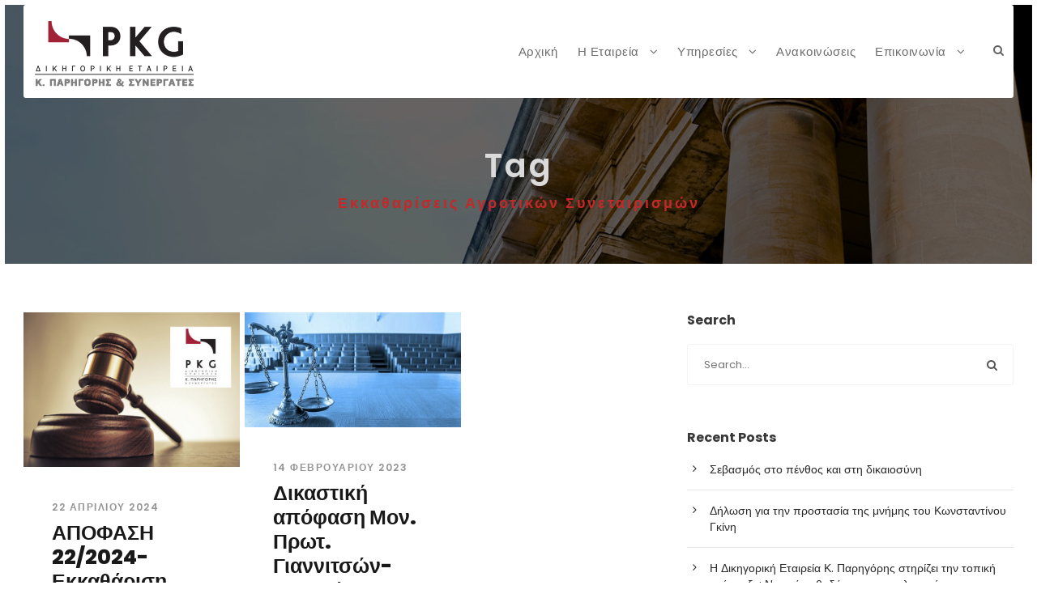

--- FILE ---
content_type: text/html; charset=UTF-8
request_url: https://www.parigoris.com/tag/%CE%B5%CE%BA%CE%BA%CE%B1%CE%B8%CE%B1%CF%81%CE%AF%CF%83%CE%B5%CE%B9%CF%82-%CE%B1%CE%B3%CF%81%CE%BF%CF%84%CE%B9%CE%BA%CF%8E%CE%BD-%CF%83%CF%85%CE%BD%CE%B5%CF%84%CE%B1%CE%B9%CF%81%CE%B9%CF%83%CE%BC%CF%8E/
body_size: 20924
content:
<!DOCTYPE html>
<html lang="el" class="no-js">
<head>
	<meta charset="UTF-8">
	<meta name="viewport" content="width=device-width, initial-scale=1">
	<link rel="profile" href="http://gmpg.org/xfn/11">
	<link rel="pingback" href="https://www.parigoris.com/xmlrpc.php">
	<title>Εκκαθαρίσεις Αγροτικών Συνεταιρισμών &#8211; PKG Law Firm</title>
<meta name='robots' content='max-image-preview:large' />
<link rel='dns-prefetch' href='//maps.google.com' />
<link rel='dns-prefetch' href='//fonts.googleapis.com' />
<link rel="alternate" type="application/rss+xml" title="Ροή RSS &raquo; PKG Law Firm" href="https://www.parigoris.com/feed/" />
<link rel="alternate" type="application/rss+xml" title="Ροή Σχολίων &raquo; PKG Law Firm" href="https://www.parigoris.com/comments/feed/" />
<link rel="alternate" type="application/rss+xml" title="Ετικέτα ροής PKG Law Firm &raquo; Εκκαθαρίσεις Αγροτικών Συνεταιρισμών" href="https://www.parigoris.com/tag/%ce%b5%ce%ba%ce%ba%ce%b1%ce%b8%ce%b1%cf%81%ce%af%cf%83%ce%b5%ce%b9%cf%82-%ce%b1%ce%b3%cf%81%ce%bf%cf%84%ce%b9%ce%ba%cf%8e%ce%bd-%cf%83%cf%85%ce%bd%ce%b5%cf%84%ce%b1%ce%b9%cf%81%ce%b9%cf%83%ce%bc%cf%8e/feed/" />
<style id='wp-img-auto-sizes-contain-inline-css' type='text/css'>
img:is([sizes=auto i],[sizes^="auto," i]){contain-intrinsic-size:3000px 1500px}
/*# sourceURL=wp-img-auto-sizes-contain-inline-css */
</style>
<style id='wp-emoji-styles-inline-css' type='text/css'>

	img.wp-smiley, img.emoji {
		display: inline !important;
		border: none !important;
		box-shadow: none !important;
		height: 1em !important;
		width: 1em !important;
		margin: 0 0.07em !important;
		vertical-align: -0.1em !important;
		background: none !important;
		padding: 0 !important;
	}
/*# sourceURL=wp-emoji-styles-inline-css */
</style>
<link rel='stylesheet' id='wp-block-library-css' href='https://www.parigoris.com/wp-includes/css/dist/block-library/style.min.css?ver=6.9' type='text/css' media='all' />
<style id='wp-block-heading-inline-css' type='text/css'>
h1:where(.wp-block-heading).has-background,h2:where(.wp-block-heading).has-background,h3:where(.wp-block-heading).has-background,h4:where(.wp-block-heading).has-background,h5:where(.wp-block-heading).has-background,h6:where(.wp-block-heading).has-background{padding:1.25em 2.375em}h1.has-text-align-left[style*=writing-mode]:where([style*=vertical-lr]),h1.has-text-align-right[style*=writing-mode]:where([style*=vertical-rl]),h2.has-text-align-left[style*=writing-mode]:where([style*=vertical-lr]),h2.has-text-align-right[style*=writing-mode]:where([style*=vertical-rl]),h3.has-text-align-left[style*=writing-mode]:where([style*=vertical-lr]),h3.has-text-align-right[style*=writing-mode]:where([style*=vertical-rl]),h4.has-text-align-left[style*=writing-mode]:where([style*=vertical-lr]),h4.has-text-align-right[style*=writing-mode]:where([style*=vertical-rl]),h5.has-text-align-left[style*=writing-mode]:where([style*=vertical-lr]),h5.has-text-align-right[style*=writing-mode]:where([style*=vertical-rl]),h6.has-text-align-left[style*=writing-mode]:where([style*=vertical-lr]),h6.has-text-align-right[style*=writing-mode]:where([style*=vertical-rl]){rotate:180deg}
/*# sourceURL=https://www.parigoris.com/wp-includes/blocks/heading/style.min.css */
</style>
<style id='wp-block-image-inline-css' type='text/css'>
.wp-block-image>a,.wp-block-image>figure>a{display:inline-block}.wp-block-image img{box-sizing:border-box;height:auto;max-width:100%;vertical-align:bottom}@media not (prefers-reduced-motion){.wp-block-image img.hide{visibility:hidden}.wp-block-image img.show{animation:show-content-image .4s}}.wp-block-image[style*=border-radius] img,.wp-block-image[style*=border-radius]>a{border-radius:inherit}.wp-block-image.has-custom-border img{box-sizing:border-box}.wp-block-image.aligncenter{text-align:center}.wp-block-image.alignfull>a,.wp-block-image.alignwide>a{width:100%}.wp-block-image.alignfull img,.wp-block-image.alignwide img{height:auto;width:100%}.wp-block-image .aligncenter,.wp-block-image .alignleft,.wp-block-image .alignright,.wp-block-image.aligncenter,.wp-block-image.alignleft,.wp-block-image.alignright{display:table}.wp-block-image .aligncenter>figcaption,.wp-block-image .alignleft>figcaption,.wp-block-image .alignright>figcaption,.wp-block-image.aligncenter>figcaption,.wp-block-image.alignleft>figcaption,.wp-block-image.alignright>figcaption{caption-side:bottom;display:table-caption}.wp-block-image .alignleft{float:left;margin:.5em 1em .5em 0}.wp-block-image .alignright{float:right;margin:.5em 0 .5em 1em}.wp-block-image .aligncenter{margin-left:auto;margin-right:auto}.wp-block-image :where(figcaption){margin-bottom:1em;margin-top:.5em}.wp-block-image.is-style-circle-mask img{border-radius:9999px}@supports ((-webkit-mask-image:none) or (mask-image:none)) or (-webkit-mask-image:none){.wp-block-image.is-style-circle-mask img{border-radius:0;-webkit-mask-image:url('data:image/svg+xml;utf8,<svg viewBox="0 0 100 100" xmlns="http://www.w3.org/2000/svg"><circle cx="50" cy="50" r="50"/></svg>');mask-image:url('data:image/svg+xml;utf8,<svg viewBox="0 0 100 100" xmlns="http://www.w3.org/2000/svg"><circle cx="50" cy="50" r="50"/></svg>');mask-mode:alpha;-webkit-mask-position:center;mask-position:center;-webkit-mask-repeat:no-repeat;mask-repeat:no-repeat;-webkit-mask-size:contain;mask-size:contain}}:root :where(.wp-block-image.is-style-rounded img,.wp-block-image .is-style-rounded img){border-radius:9999px}.wp-block-image figure{margin:0}.wp-lightbox-container{display:flex;flex-direction:column;position:relative}.wp-lightbox-container img{cursor:zoom-in}.wp-lightbox-container img:hover+button{opacity:1}.wp-lightbox-container button{align-items:center;backdrop-filter:blur(16px) saturate(180%);background-color:#5a5a5a40;border:none;border-radius:4px;cursor:zoom-in;display:flex;height:20px;justify-content:center;opacity:0;padding:0;position:absolute;right:16px;text-align:center;top:16px;width:20px;z-index:100}@media not (prefers-reduced-motion){.wp-lightbox-container button{transition:opacity .2s ease}}.wp-lightbox-container button:focus-visible{outline:3px auto #5a5a5a40;outline:3px auto -webkit-focus-ring-color;outline-offset:3px}.wp-lightbox-container button:hover{cursor:pointer;opacity:1}.wp-lightbox-container button:focus{opacity:1}.wp-lightbox-container button:focus,.wp-lightbox-container button:hover,.wp-lightbox-container button:not(:hover):not(:active):not(.has-background){background-color:#5a5a5a40;border:none}.wp-lightbox-overlay{box-sizing:border-box;cursor:zoom-out;height:100vh;left:0;overflow:hidden;position:fixed;top:0;visibility:hidden;width:100%;z-index:100000}.wp-lightbox-overlay .close-button{align-items:center;cursor:pointer;display:flex;justify-content:center;min-height:40px;min-width:40px;padding:0;position:absolute;right:calc(env(safe-area-inset-right) + 16px);top:calc(env(safe-area-inset-top) + 16px);z-index:5000000}.wp-lightbox-overlay .close-button:focus,.wp-lightbox-overlay .close-button:hover,.wp-lightbox-overlay .close-button:not(:hover):not(:active):not(.has-background){background:none;border:none}.wp-lightbox-overlay .lightbox-image-container{height:var(--wp--lightbox-container-height);left:50%;overflow:hidden;position:absolute;top:50%;transform:translate(-50%,-50%);transform-origin:top left;width:var(--wp--lightbox-container-width);z-index:9999999999}.wp-lightbox-overlay .wp-block-image{align-items:center;box-sizing:border-box;display:flex;height:100%;justify-content:center;margin:0;position:relative;transform-origin:0 0;width:100%;z-index:3000000}.wp-lightbox-overlay .wp-block-image img{height:var(--wp--lightbox-image-height);min-height:var(--wp--lightbox-image-height);min-width:var(--wp--lightbox-image-width);width:var(--wp--lightbox-image-width)}.wp-lightbox-overlay .wp-block-image figcaption{display:none}.wp-lightbox-overlay button{background:none;border:none}.wp-lightbox-overlay .scrim{background-color:#fff;height:100%;opacity:.9;position:absolute;width:100%;z-index:2000000}.wp-lightbox-overlay.active{visibility:visible}@media not (prefers-reduced-motion){.wp-lightbox-overlay.active{animation:turn-on-visibility .25s both}.wp-lightbox-overlay.active img{animation:turn-on-visibility .35s both}.wp-lightbox-overlay.show-closing-animation:not(.active){animation:turn-off-visibility .35s both}.wp-lightbox-overlay.show-closing-animation:not(.active) img{animation:turn-off-visibility .25s both}.wp-lightbox-overlay.zoom.active{animation:none;opacity:1;visibility:visible}.wp-lightbox-overlay.zoom.active .lightbox-image-container{animation:lightbox-zoom-in .4s}.wp-lightbox-overlay.zoom.active .lightbox-image-container img{animation:none}.wp-lightbox-overlay.zoom.active .scrim{animation:turn-on-visibility .4s forwards}.wp-lightbox-overlay.zoom.show-closing-animation:not(.active){animation:none}.wp-lightbox-overlay.zoom.show-closing-animation:not(.active) .lightbox-image-container{animation:lightbox-zoom-out .4s}.wp-lightbox-overlay.zoom.show-closing-animation:not(.active) .lightbox-image-container img{animation:none}.wp-lightbox-overlay.zoom.show-closing-animation:not(.active) .scrim{animation:turn-off-visibility .4s forwards}}@keyframes show-content-image{0%{visibility:hidden}99%{visibility:hidden}to{visibility:visible}}@keyframes turn-on-visibility{0%{opacity:0}to{opacity:1}}@keyframes turn-off-visibility{0%{opacity:1;visibility:visible}99%{opacity:0;visibility:visible}to{opacity:0;visibility:hidden}}@keyframes lightbox-zoom-in{0%{transform:translate(calc((-100vw + var(--wp--lightbox-scrollbar-width))/2 + var(--wp--lightbox-initial-left-position)),calc(-50vh + var(--wp--lightbox-initial-top-position))) scale(var(--wp--lightbox-scale))}to{transform:translate(-50%,-50%) scale(1)}}@keyframes lightbox-zoom-out{0%{transform:translate(-50%,-50%) scale(1);visibility:visible}99%{visibility:visible}to{transform:translate(calc((-100vw + var(--wp--lightbox-scrollbar-width))/2 + var(--wp--lightbox-initial-left-position)),calc(-50vh + var(--wp--lightbox-initial-top-position))) scale(var(--wp--lightbox-scale));visibility:hidden}}
/*# sourceURL=https://www.parigoris.com/wp-includes/blocks/image/style.min.css */
</style>
<style id='wp-block-paragraph-inline-css' type='text/css'>
.is-small-text{font-size:.875em}.is-regular-text{font-size:1em}.is-large-text{font-size:2.25em}.is-larger-text{font-size:3em}.has-drop-cap:not(:focus):first-letter{float:left;font-size:8.4em;font-style:normal;font-weight:100;line-height:.68;margin:.05em .1em 0 0;text-transform:uppercase}body.rtl .has-drop-cap:not(:focus):first-letter{float:none;margin-left:.1em}p.has-drop-cap.has-background{overflow:hidden}:root :where(p.has-background){padding:1.25em 2.375em}:where(p.has-text-color:not(.has-link-color)) a{color:inherit}p.has-text-align-left[style*="writing-mode:vertical-lr"],p.has-text-align-right[style*="writing-mode:vertical-rl"]{rotate:180deg}
/*# sourceURL=https://www.parigoris.com/wp-includes/blocks/paragraph/style.min.css */
</style>
<style id='global-styles-inline-css' type='text/css'>
:root{--wp--preset--aspect-ratio--square: 1;--wp--preset--aspect-ratio--4-3: 4/3;--wp--preset--aspect-ratio--3-4: 3/4;--wp--preset--aspect-ratio--3-2: 3/2;--wp--preset--aspect-ratio--2-3: 2/3;--wp--preset--aspect-ratio--16-9: 16/9;--wp--preset--aspect-ratio--9-16: 9/16;--wp--preset--color--black: #000000;--wp--preset--color--cyan-bluish-gray: #abb8c3;--wp--preset--color--white: #ffffff;--wp--preset--color--pale-pink: #f78da7;--wp--preset--color--vivid-red: #cf2e2e;--wp--preset--color--luminous-vivid-orange: #ff6900;--wp--preset--color--luminous-vivid-amber: #fcb900;--wp--preset--color--light-green-cyan: #7bdcb5;--wp--preset--color--vivid-green-cyan: #00d084;--wp--preset--color--pale-cyan-blue: #8ed1fc;--wp--preset--color--vivid-cyan-blue: #0693e3;--wp--preset--color--vivid-purple: #9b51e0;--wp--preset--gradient--vivid-cyan-blue-to-vivid-purple: linear-gradient(135deg,rgb(6,147,227) 0%,rgb(155,81,224) 100%);--wp--preset--gradient--light-green-cyan-to-vivid-green-cyan: linear-gradient(135deg,rgb(122,220,180) 0%,rgb(0,208,130) 100%);--wp--preset--gradient--luminous-vivid-amber-to-luminous-vivid-orange: linear-gradient(135deg,rgb(252,185,0) 0%,rgb(255,105,0) 100%);--wp--preset--gradient--luminous-vivid-orange-to-vivid-red: linear-gradient(135deg,rgb(255,105,0) 0%,rgb(207,46,46) 100%);--wp--preset--gradient--very-light-gray-to-cyan-bluish-gray: linear-gradient(135deg,rgb(238,238,238) 0%,rgb(169,184,195) 100%);--wp--preset--gradient--cool-to-warm-spectrum: linear-gradient(135deg,rgb(74,234,220) 0%,rgb(151,120,209) 20%,rgb(207,42,186) 40%,rgb(238,44,130) 60%,rgb(251,105,98) 80%,rgb(254,248,76) 100%);--wp--preset--gradient--blush-light-purple: linear-gradient(135deg,rgb(255,206,236) 0%,rgb(152,150,240) 100%);--wp--preset--gradient--blush-bordeaux: linear-gradient(135deg,rgb(254,205,165) 0%,rgb(254,45,45) 50%,rgb(107,0,62) 100%);--wp--preset--gradient--luminous-dusk: linear-gradient(135deg,rgb(255,203,112) 0%,rgb(199,81,192) 50%,rgb(65,88,208) 100%);--wp--preset--gradient--pale-ocean: linear-gradient(135deg,rgb(255,245,203) 0%,rgb(182,227,212) 50%,rgb(51,167,181) 100%);--wp--preset--gradient--electric-grass: linear-gradient(135deg,rgb(202,248,128) 0%,rgb(113,206,126) 100%);--wp--preset--gradient--midnight: linear-gradient(135deg,rgb(2,3,129) 0%,rgb(40,116,252) 100%);--wp--preset--font-size--small: 13px;--wp--preset--font-size--medium: 20px;--wp--preset--font-size--large: 36px;--wp--preset--font-size--x-large: 42px;--wp--preset--spacing--20: 0.44rem;--wp--preset--spacing--30: 0.67rem;--wp--preset--spacing--40: 1rem;--wp--preset--spacing--50: 1.5rem;--wp--preset--spacing--60: 2.25rem;--wp--preset--spacing--70: 3.38rem;--wp--preset--spacing--80: 5.06rem;--wp--preset--shadow--natural: 6px 6px 9px rgba(0, 0, 0, 0.2);--wp--preset--shadow--deep: 12px 12px 50px rgba(0, 0, 0, 0.4);--wp--preset--shadow--sharp: 6px 6px 0px rgba(0, 0, 0, 0.2);--wp--preset--shadow--outlined: 6px 6px 0px -3px rgb(255, 255, 255), 6px 6px rgb(0, 0, 0);--wp--preset--shadow--crisp: 6px 6px 0px rgb(0, 0, 0);}:where(.is-layout-flex){gap: 0.5em;}:where(.is-layout-grid){gap: 0.5em;}body .is-layout-flex{display: flex;}.is-layout-flex{flex-wrap: wrap;align-items: center;}.is-layout-flex > :is(*, div){margin: 0;}body .is-layout-grid{display: grid;}.is-layout-grid > :is(*, div){margin: 0;}:where(.wp-block-columns.is-layout-flex){gap: 2em;}:where(.wp-block-columns.is-layout-grid){gap: 2em;}:where(.wp-block-post-template.is-layout-flex){gap: 1.25em;}:where(.wp-block-post-template.is-layout-grid){gap: 1.25em;}.has-black-color{color: var(--wp--preset--color--black) !important;}.has-cyan-bluish-gray-color{color: var(--wp--preset--color--cyan-bluish-gray) !important;}.has-white-color{color: var(--wp--preset--color--white) !important;}.has-pale-pink-color{color: var(--wp--preset--color--pale-pink) !important;}.has-vivid-red-color{color: var(--wp--preset--color--vivid-red) !important;}.has-luminous-vivid-orange-color{color: var(--wp--preset--color--luminous-vivid-orange) !important;}.has-luminous-vivid-amber-color{color: var(--wp--preset--color--luminous-vivid-amber) !important;}.has-light-green-cyan-color{color: var(--wp--preset--color--light-green-cyan) !important;}.has-vivid-green-cyan-color{color: var(--wp--preset--color--vivid-green-cyan) !important;}.has-pale-cyan-blue-color{color: var(--wp--preset--color--pale-cyan-blue) !important;}.has-vivid-cyan-blue-color{color: var(--wp--preset--color--vivid-cyan-blue) !important;}.has-vivid-purple-color{color: var(--wp--preset--color--vivid-purple) !important;}.has-black-background-color{background-color: var(--wp--preset--color--black) !important;}.has-cyan-bluish-gray-background-color{background-color: var(--wp--preset--color--cyan-bluish-gray) !important;}.has-white-background-color{background-color: var(--wp--preset--color--white) !important;}.has-pale-pink-background-color{background-color: var(--wp--preset--color--pale-pink) !important;}.has-vivid-red-background-color{background-color: var(--wp--preset--color--vivid-red) !important;}.has-luminous-vivid-orange-background-color{background-color: var(--wp--preset--color--luminous-vivid-orange) !important;}.has-luminous-vivid-amber-background-color{background-color: var(--wp--preset--color--luminous-vivid-amber) !important;}.has-light-green-cyan-background-color{background-color: var(--wp--preset--color--light-green-cyan) !important;}.has-vivid-green-cyan-background-color{background-color: var(--wp--preset--color--vivid-green-cyan) !important;}.has-pale-cyan-blue-background-color{background-color: var(--wp--preset--color--pale-cyan-blue) !important;}.has-vivid-cyan-blue-background-color{background-color: var(--wp--preset--color--vivid-cyan-blue) !important;}.has-vivid-purple-background-color{background-color: var(--wp--preset--color--vivid-purple) !important;}.has-black-border-color{border-color: var(--wp--preset--color--black) !important;}.has-cyan-bluish-gray-border-color{border-color: var(--wp--preset--color--cyan-bluish-gray) !important;}.has-white-border-color{border-color: var(--wp--preset--color--white) !important;}.has-pale-pink-border-color{border-color: var(--wp--preset--color--pale-pink) !important;}.has-vivid-red-border-color{border-color: var(--wp--preset--color--vivid-red) !important;}.has-luminous-vivid-orange-border-color{border-color: var(--wp--preset--color--luminous-vivid-orange) !important;}.has-luminous-vivid-amber-border-color{border-color: var(--wp--preset--color--luminous-vivid-amber) !important;}.has-light-green-cyan-border-color{border-color: var(--wp--preset--color--light-green-cyan) !important;}.has-vivid-green-cyan-border-color{border-color: var(--wp--preset--color--vivid-green-cyan) !important;}.has-pale-cyan-blue-border-color{border-color: var(--wp--preset--color--pale-cyan-blue) !important;}.has-vivid-cyan-blue-border-color{border-color: var(--wp--preset--color--vivid-cyan-blue) !important;}.has-vivid-purple-border-color{border-color: var(--wp--preset--color--vivid-purple) !important;}.has-vivid-cyan-blue-to-vivid-purple-gradient-background{background: var(--wp--preset--gradient--vivid-cyan-blue-to-vivid-purple) !important;}.has-light-green-cyan-to-vivid-green-cyan-gradient-background{background: var(--wp--preset--gradient--light-green-cyan-to-vivid-green-cyan) !important;}.has-luminous-vivid-amber-to-luminous-vivid-orange-gradient-background{background: var(--wp--preset--gradient--luminous-vivid-amber-to-luminous-vivid-orange) !important;}.has-luminous-vivid-orange-to-vivid-red-gradient-background{background: var(--wp--preset--gradient--luminous-vivid-orange-to-vivid-red) !important;}.has-very-light-gray-to-cyan-bluish-gray-gradient-background{background: var(--wp--preset--gradient--very-light-gray-to-cyan-bluish-gray) !important;}.has-cool-to-warm-spectrum-gradient-background{background: var(--wp--preset--gradient--cool-to-warm-spectrum) !important;}.has-blush-light-purple-gradient-background{background: var(--wp--preset--gradient--blush-light-purple) !important;}.has-blush-bordeaux-gradient-background{background: var(--wp--preset--gradient--blush-bordeaux) !important;}.has-luminous-dusk-gradient-background{background: var(--wp--preset--gradient--luminous-dusk) !important;}.has-pale-ocean-gradient-background{background: var(--wp--preset--gradient--pale-ocean) !important;}.has-electric-grass-gradient-background{background: var(--wp--preset--gradient--electric-grass) !important;}.has-midnight-gradient-background{background: var(--wp--preset--gradient--midnight) !important;}.has-small-font-size{font-size: var(--wp--preset--font-size--small) !important;}.has-medium-font-size{font-size: var(--wp--preset--font-size--medium) !important;}.has-large-font-size{font-size: var(--wp--preset--font-size--large) !important;}.has-x-large-font-size{font-size: var(--wp--preset--font-size--x-large) !important;}
/*# sourceURL=global-styles-inline-css */
</style>

<style id='classic-theme-styles-inline-css' type='text/css'>
/*! This file is auto-generated */
.wp-block-button__link{color:#fff;background-color:#32373c;border-radius:9999px;box-shadow:none;text-decoration:none;padding:calc(.667em + 2px) calc(1.333em + 2px);font-size:1.125em}.wp-block-file__button{background:#32373c;color:#fff;text-decoration:none}
/*# sourceURL=/wp-includes/css/classic-themes.min.css */
</style>
<link rel='stylesheet' id='contact-form-7-css' href='https://www.parigoris.com/wp-content/plugins/contact-form-7/includes/css/styles.css?ver=6.1.4' type='text/css' media='all' />
<link rel='stylesheet' id='gdlr-core-google-font-css' href='https://fonts.googleapis.com/css?family=Poppins%3A100%2C100italic%2C200%2C200italic%2C300%2C300italic%2Cregular%2Citalic%2C500%2C500italic%2C600%2C600italic%2C700%2C700italic%2C800%2C800italic%2C900%2C900italic%7CMontserrat%3A100%2C200%2C300%2Cregular%2C500%2C600%2C700%2C800%2C900%2C100italic%2C200italic%2C300italic%2Citalic%2C500italic%2C600italic%2C700italic%2C800italic%2C900italic%7CMerriweather%3A300%2C300italic%2Cregular%2Citalic%2C700%2C700italic%2C900%2C900italic&#038;subset=devanagari%2Clatin%2Clatin-ext%2Ccyrillic%2Ccyrillic-ext%2Cvietnamese&#038;ver=6.9' type='text/css' media='all' />
<link rel='stylesheet' id='font-awesome-css' href='https://www.parigoris.com/wp-content/plugins/goodlayers-core/plugins/fontawesome/font-awesome.css?ver=6.9' type='text/css' media='all' />
<link rel='stylesheet' id='elegant-font-css' href='https://www.parigoris.com/wp-content/plugins/goodlayers-core/plugins/elegant/elegant-font.css?ver=6.9' type='text/css' media='all' />
<link rel='stylesheet' id='gdlr-core-plugin-css' href='https://www.parigoris.com/wp-content/plugins/goodlayers-core/plugins/style.css?ver=1683213411' type='text/css' media='all' />
<link rel='stylesheet' id='gdlr-core-page-builder-css' href='https://www.parigoris.com/wp-content/plugins/goodlayers-core/include/css/page-builder.css?ver=6.9' type='text/css' media='all' />
<link rel='stylesheet' id='wpgmp-frontend-css' href='https://www.parigoris.com/wp-content/plugins/wp-google-map-plugin/assets/css/wpgmp_all_frontend.css?ver=4.9.1' type='text/css' media='all' />
<link rel='stylesheet' id='wpml-menu-item-0-css' href='https://www.parigoris.com/wp-content/plugins/sitepress-multilingual-cms/templates/language-switchers/menu-item/style.min.css?ver=1' type='text/css' media='all' />
<link rel='stylesheet' id='newsletter-css' href='https://www.parigoris.com/wp-content/plugins/newsletter/style.css?ver=9.1.2' type='text/css' media='all' />
<link rel='stylesheet' id='attorna-style-core-css' href='https://www.parigoris.com/wp-content/themes/attorna/css/style-core.css?ver=6.9' type='text/css' media='all' />
<link rel='stylesheet' id='attorna-custom-style-css' href='https://www.parigoris.com/wp-content/uploads/attorna-style-custom.css?1683213411&#038;ver=6.9' type='text/css' media='all' />
<link rel='stylesheet' id='attorna-mmenu-css' href='https://www.parigoris.com/wp-content/themes/attorna/css/mmenu.css?ver=6.9' type='text/css' media='all' />
<link rel='stylesheet' id='attorna-child-theme-style-css' href='https://www.parigoris.com/wp-content/themes/attorna-child/style.css?ver=6.9' type='text/css' media='all' />
<script type="text/javascript" id="wpml-cookie-js-extra">
/* <![CDATA[ */
var wpml_cookies = {"wp-wpml_current_language":{"value":"el","expires":1,"path":"/"}};
var wpml_cookies = {"wp-wpml_current_language":{"value":"el","expires":1,"path":"/"}};
//# sourceURL=wpml-cookie-js-extra
/* ]]> */
</script>
<script type="text/javascript" src="https://www.parigoris.com/wp-content/plugins/sitepress-multilingual-cms/res/js/cookies/language-cookie.js?ver=486900" id="wpml-cookie-js" defer="defer" data-wp-strategy="defer"></script>
<script type="text/javascript" src="https://www.parigoris.com/wp-includes/js/jquery/jquery.min.js?ver=3.7.1" id="jquery-core-js"></script>
<script type="text/javascript" src="https://www.parigoris.com/wp-includes/js/jquery/jquery-migrate.min.js?ver=3.4.1" id="jquery-migrate-js"></script>
<link rel="https://api.w.org/" href="https://www.parigoris.com/wp-json/" /><link rel="alternate" title="JSON" type="application/json" href="https://www.parigoris.com/wp-json/wp/v2/tags/120" /><link rel="EditURI" type="application/rsd+xml" title="RSD" href="https://www.parigoris.com/xmlrpc.php?rsd" />
<meta name="generator" content="WordPress 6.9" />
<meta name="generator" content="WPML ver:4.8.6 stt:7,13;" />
<style type="text/css">.recentcomments a{display:inline !important;padding:0 !important;margin:0 !important;}</style><meta name="generator" content="Powered by Slider Revolution 6.6.11 - responsive, Mobile-Friendly Slider Plugin for WordPress with comfortable drag and drop interface." />
<link rel="icon" href="https://www.parigoris.com/wp-content/uploads/2023/03/cropped-favicon-150x150.png" sizes="32x32" />
<link rel="icon" href="https://www.parigoris.com/wp-content/uploads/2023/03/cropped-favicon-300x300.png" sizes="192x192" />
<link rel="apple-touch-icon" href="https://www.parigoris.com/wp-content/uploads/2023/03/cropped-favicon-300x300.png" />
<meta name="msapplication-TileImage" content="https://www.parigoris.com/wp-content/uploads/2023/03/cropped-favicon-300x300.png" />
<script>function setREVStartSize(e){
			//window.requestAnimationFrame(function() {
				window.RSIW = window.RSIW===undefined ? window.innerWidth : window.RSIW;
				window.RSIH = window.RSIH===undefined ? window.innerHeight : window.RSIH;
				try {
					var pw = document.getElementById(e.c).parentNode.offsetWidth,
						newh;
					pw = pw===0 || isNaN(pw) || (e.l=="fullwidth" || e.layout=="fullwidth") ? window.RSIW : pw;
					e.tabw = e.tabw===undefined ? 0 : parseInt(e.tabw);
					e.thumbw = e.thumbw===undefined ? 0 : parseInt(e.thumbw);
					e.tabh = e.tabh===undefined ? 0 : parseInt(e.tabh);
					e.thumbh = e.thumbh===undefined ? 0 : parseInt(e.thumbh);
					e.tabhide = e.tabhide===undefined ? 0 : parseInt(e.tabhide);
					e.thumbhide = e.thumbhide===undefined ? 0 : parseInt(e.thumbhide);
					e.mh = e.mh===undefined || e.mh=="" || e.mh==="auto" ? 0 : parseInt(e.mh,0);
					if(e.layout==="fullscreen" || e.l==="fullscreen")
						newh = Math.max(e.mh,window.RSIH);
					else{
						e.gw = Array.isArray(e.gw) ? e.gw : [e.gw];
						for (var i in e.rl) if (e.gw[i]===undefined || e.gw[i]===0) e.gw[i] = e.gw[i-1];
						e.gh = e.el===undefined || e.el==="" || (Array.isArray(e.el) && e.el.length==0)? e.gh : e.el;
						e.gh = Array.isArray(e.gh) ? e.gh : [e.gh];
						for (var i in e.rl) if (e.gh[i]===undefined || e.gh[i]===0) e.gh[i] = e.gh[i-1];
											
						var nl = new Array(e.rl.length),
							ix = 0,
							sl;
						e.tabw = e.tabhide>=pw ? 0 : e.tabw;
						e.thumbw = e.thumbhide>=pw ? 0 : e.thumbw;
						e.tabh = e.tabhide>=pw ? 0 : e.tabh;
						e.thumbh = e.thumbhide>=pw ? 0 : e.thumbh;
						for (var i in e.rl) nl[i] = e.rl[i]<window.RSIW ? 0 : e.rl[i];
						sl = nl[0];
						for (var i in nl) if (sl>nl[i] && nl[i]>0) { sl = nl[i]; ix=i;}
						var m = pw>(e.gw[ix]+e.tabw+e.thumbw) ? 1 : (pw-(e.tabw+e.thumbw)) / (e.gw[ix]);
						newh =  (e.gh[ix] * m) + (e.tabh + e.thumbh);
					}
					var el = document.getElementById(e.c);
					if (el!==null && el) el.style.height = newh+"px";
					el = document.getElementById(e.c+"_wrapper");
					if (el!==null && el) {
						el.style.height = newh+"px";
						el.style.display = "block";
					}
				} catch(e){
					console.log("Failure at Presize of Slider:" + e)
				}
			//});
		  };</script>
<link rel='stylesheet' id='rs-plugin-settings-css' href='https://www.parigoris.com/wp-content/plugins/revslider/public/assets/css/rs6.css?ver=6.6.11' type='text/css' media='all' />
<style id='rs-plugin-settings-inline-css' type='text/css'>
#rs-demo-id {}
/*# sourceURL=rs-plugin-settings-inline-css */
</style>
</head>

<body class="archive tag tag-120 wp-theme-attorna wp-child-theme-attorna-child gdlr-core-body attorna-body attorna-body-front attorna-full  attorna-with-sticky-navigation  attorna-blockquote-style-2 gdlr-core-link-to-lightbox" data-home-url="https://www.parigoris.com/" >
<div class="attorna-mobile-header-wrap" ><div class="attorna-mobile-header attorna-header-background attorna-style-slide attorna-sticky-mobile-navigation " id="attorna-mobile-header" ><div class="attorna-mobile-header-container attorna-container clearfix" ><div class="attorna-logo  attorna-item-pdlr"><div class="attorna-logo-inner"><a class="" href="https://www.parigoris.com/" ><img src="https://www.parigoris.com/wp-content/uploads/2023/03/PKG_logo.png" alt="" width="391" height="205" title="PKG_logo" /></a></div></div><div class="attorna-mobile-menu-right" ><div class="attorna-main-menu-search" id="attorna-mobile-top-search" ><i class="fa fa-search" ></i></div><div class="attorna-top-search-wrap" >
	<div class="attorna-top-search-close" ></div>

	<div class="attorna-top-search-row" >
		<div class="attorna-top-search-cell" >
			<form role="search" method="get" class="search-form" action="https://www.parigoris.com/">
	<input type="text" class="search-field attorna-title-font" placeholder="Search..." value="" name="s">
	<div class="attorna-top-search-submit"><i class="fa fa-search" ></i></div>
	<input type="submit" class="search-submit" value="Search">
	<div class="attorna-top-search-close"><i class="icon_close" ></i></div>
</form>
		</div>
	</div>

</div>
<div class="attorna-overlay-menu attorna-mobile-menu" id="attorna-mobile-menu" ><a class="attorna-overlay-menu-icon attorna-mobile-menu-button attorna-mobile-button-hamburger-with-border" href="#" ><i class="fa fa-bars" ></i></a><div class="attorna-overlay-menu-content attorna-navigation-font" ><div class="attorna-overlay-menu-close" ></div><div class="attorna-overlay-menu-row" ><div class="attorna-overlay-menu-cell" ><ul id="menu-new-menu" class="menu"><li class="menu-item menu-item-type-post_type menu-item-object-page menu-item-home menu-item-7673"><a href="https://www.parigoris.com/">Αρχική</a></li>
<li class="menu-item menu-item-type-post_type menu-item-object-page menu-item-has-children menu-item-7671"><a href="https://www.parigoris.com/about-us/">Η Εταιρεία</a>
<ul class="sub-menu">
	<li class="menu-item menu-item-type-post_type menu-item-object-page menu-item-7683"><a href="https://www.parigoris.com/about-us/about-team/">Η Ομάδα</a></li>
</ul>
</li>
<li class="menu-item menu-item-type-post_type menu-item-object-page menu-item-has-children menu-item-7667"><a href="https://www.parigoris.com/our-services/">Υπηρεσίες</a>
<ul class="sub-menu">
	<li class="menu-item menu-item-type-post_type menu-item-object-page menu-item-8938"><a href="https://www.parigoris.com/our-services/%cf%84%cf%81%ce%bf%cf%87%ce%b1%ce%af%ce%bf-%ce%b1%cf%84%cf%8d%cf%87%ce%b7%ce%bc%ce%b1/">Τροχαίο ατύχημα</a></li>
	<li class="menu-item menu-item-type-post_type menu-item-object-page menu-item-8937"><a href="https://www.parigoris.com/our-services/%ce%b1%ce%b3%cf%81%ce%bf%cf%84%ce%b9%ce%ba%ce%bf%ce%af-%cf%83%cf%85%ce%bd%ce%b5%cf%84%ce%b1%ce%b9%cf%81%ce%b9%cf%83%ce%bc%ce%bf%ce%af/">Αγροτικοί Συνεταιρισμοί</a></li>
	<li class="menu-item menu-item-type-post_type menu-item-object-page menu-item-8936"><a href="https://www.parigoris.com/our-services/%ce%b4%ce%af%ce%ba%ce%b1%ce%b9%ce%bf-%cf%84%cf%89%ce%bd-%ce%b5%cf%80%ce%b9%cf%87%ce%b5%ce%b9%cf%81%ce%ae%cf%83%ce%b5%cf%89%ce%bd/">Δίκαιο των Επιχειρήσεων</a></li>
	<li class="menu-item menu-item-type-post_type menu-item-object-page menu-item-8935"><a href="https://www.parigoris.com/our-services/%ce%b9%ce%b1%cf%84%cf%81%ce%b9%ce%ba%ce%ae-%ce%b1%ce%bc%ce%ad%ce%bb%ce%b5%ce%b9%ce%b1/">Ιατρική Αμέλεια</a></li>
	<li class="menu-item menu-item-type-post_type menu-item-object-page menu-item-8934"><a href="https://www.parigoris.com/our-services/%cf%80%ce%bf%ce%b9%ce%bd%ce%b9%ce%ba%cf%8c-%ce%b4%ce%af%ce%ba%ce%b1%ce%b9%ce%bf/">Ποινικό Δίκαιο</a></li>
	<li class="menu-item menu-item-type-post_type menu-item-object-page menu-item-8933"><a href="https://www.parigoris.com/our-services/%ce%b1%ce%bd%ce%b1%ce%bd%ce%b5%cf%8e%cf%83%ce%b9%ce%bc%ce%b5%cf%82-%cf%80%ce%b7%ce%b3%ce%ad%cf%82-%ce%b5%ce%bd%ce%ad%cf%81%ce%b3%ce%b5%ce%b9%ce%b1%cf%82/">Ανανεώσιμες Πηγές Ενέργειας</a></li>
	<li class="menu-item menu-item-type-post_type menu-item-object-page menu-item-8932"><a href="https://www.parigoris.com/our-services/%ce%b5%cf%85%cf%81%cf%89%cf%80%ce%b1%cf%8a%ce%ba%cf%8c-%ce%ba%ce%ad%ce%bd%cf%84%cf%81%ce%bf-%ce%bf%ce%b4%ce%b9%ce%ba%ce%ae%cf%82-%ce%b1%cf%83%cf%86%ce%ac%ce%bb%ce%b5%ce%b9%ce%b1%cf%82-road-safety-now/">Ευρωπαϊκό Κέντρο οδικής Ασφάλειας Road Safety Now</a></li>
	<li class="menu-item menu-item-type-post_type menu-item-object-page menu-item-8931"><a href="https://www.parigoris.com/our-services/24%cf%89%cf%81%ce%b7-%ce%bd%ce%bf%ce%bc%ce%b9%ce%ba%ce%ae-%cf%83%cf%85%ce%bc%ce%b2%ce%bf%cf%85%ce%bb%ce%b5%cf%85%cf%84%ce%b9%ce%ba%ce%ae/">24ωρη Νομική Συμβουλευτική</a></li>
</ul>
</li>
<li class="menu-item menu-item-type-post_type menu-item-object-page current_page_parent menu-item-7674"><a href="https://www.parigoris.com/blog/">Ανακοινώσεις</a></li>
<li class="menu-item menu-item-type-post_type menu-item-object-page menu-item-has-children menu-item-7669"><a href="https://www.parigoris.com/contact/">Επικοινωνία</a>
<ul class="sub-menu">
	<li class="menu-item menu-item-type-post_type menu-item-object-page menu-item-9300"><a href="https://www.parigoris.com/contact/%cf%80%ce%bf%ce%bb%ce%b9%cf%84%ce%b9%ce%ba%ce%ae-%cf%80%ce%bf%ce%b9%cf%8c%cf%84%ce%b7%cf%84%ce%b1%cf%82/">Πολιτική Ποιότητας</a></li>
	<li class="menu-item menu-item-type-post_type menu-item-object-page menu-item-privacy-policy menu-item-7675"><a rel="privacy-policy" href="https://www.parigoris.com/contact/privacy-policy/">Πολιτική απορρήτου</a></li>
</ul>
</li>
</ul></div></div></div></div></div></div></div></div><div class="attorna-body-outer-wrapper ">
		<div class="attorna-body-wrapper clearfix  attorna-with-transparent-header attorna-with-frame">
	<div class="attorna-header-boxed-wrap" >	
<header class="attorna-header-wrap attorna-header-style-boxed  attorna-style-menu-right attorna-sticky-navigation attorna-style-slide" data-navigation-offset="75px"  >
	<div class="attorna-header-container clearfix  attorna-container">
		<div class="attorna-header-container-inner clearfix">	

			<div class="attorna-header-background  attorna-item-mglr" ></div>
			<div class="attorna-header-container-item clearfix">
				<div class="attorna-logo  attorna-item-pdlr"><div class="attorna-logo-inner"><a class="" href="https://www.parigoris.com/" ><img src="https://www.parigoris.com/wp-content/uploads/2023/03/PKG_logo.png" alt="" width="391" height="205" title="PKG_logo" /></a></div></div>				<div class="attorna-navigation attorna-item-pdlr clearfix attorna-navigation-submenu-indicator " >
				<div class="attorna-main-menu" id="attorna-main-menu" ><ul id="menu-new-menu-1" class="sf-menu"><li  class="menu-item menu-item-type-post_type menu-item-object-page menu-item-home menu-item-7673 attorna-normal-menu"><a href="https://www.parigoris.com/">Αρχική</a></li>
<li  class="menu-item menu-item-type-post_type menu-item-object-page menu-item-has-children menu-item-7671 attorna-normal-menu"><a href="https://www.parigoris.com/about-us/" class="sf-with-ul-pre">Η Εταιρεία</a>
<ul class="sub-menu">
	<li  class="menu-item menu-item-type-post_type menu-item-object-page menu-item-7683" data-size="60"><a href="https://www.parigoris.com/about-us/about-team/">Η Ομάδα</a></li>
</ul>
</li>
<li  class="menu-item menu-item-type-post_type menu-item-object-page menu-item-has-children menu-item-7667 attorna-normal-menu"><a href="https://www.parigoris.com/our-services/" class="sf-with-ul-pre">Υπηρεσίες</a>
<ul class="sub-menu">
	<li  class="menu-item menu-item-type-post_type menu-item-object-page menu-item-8938" data-size="60"><a href="https://www.parigoris.com/our-services/%cf%84%cf%81%ce%bf%cf%87%ce%b1%ce%af%ce%bf-%ce%b1%cf%84%cf%8d%cf%87%ce%b7%ce%bc%ce%b1/">Τροχαίο ατύχημα</a></li>
	<li  class="menu-item menu-item-type-post_type menu-item-object-page menu-item-8937" data-size="60"><a href="https://www.parigoris.com/our-services/%ce%b1%ce%b3%cf%81%ce%bf%cf%84%ce%b9%ce%ba%ce%bf%ce%af-%cf%83%cf%85%ce%bd%ce%b5%cf%84%ce%b1%ce%b9%cf%81%ce%b9%cf%83%ce%bc%ce%bf%ce%af/">Αγροτικοί Συνεταιρισμοί</a></li>
	<li  class="menu-item menu-item-type-post_type menu-item-object-page menu-item-8936" data-size="60"><a href="https://www.parigoris.com/our-services/%ce%b4%ce%af%ce%ba%ce%b1%ce%b9%ce%bf-%cf%84%cf%89%ce%bd-%ce%b5%cf%80%ce%b9%cf%87%ce%b5%ce%b9%cf%81%ce%ae%cf%83%ce%b5%cf%89%ce%bd/">Δίκαιο των Επιχειρήσεων</a></li>
	<li  class="menu-item menu-item-type-post_type menu-item-object-page menu-item-8935" data-size="60"><a href="https://www.parigoris.com/our-services/%ce%b9%ce%b1%cf%84%cf%81%ce%b9%ce%ba%ce%ae-%ce%b1%ce%bc%ce%ad%ce%bb%ce%b5%ce%b9%ce%b1/">Ιατρική Αμέλεια</a></li>
	<li  class="menu-item menu-item-type-post_type menu-item-object-page menu-item-8934" data-size="60"><a href="https://www.parigoris.com/our-services/%cf%80%ce%bf%ce%b9%ce%bd%ce%b9%ce%ba%cf%8c-%ce%b4%ce%af%ce%ba%ce%b1%ce%b9%ce%bf/">Ποινικό Δίκαιο</a></li>
	<li  class="menu-item menu-item-type-post_type menu-item-object-page menu-item-8933" data-size="60"><a href="https://www.parigoris.com/our-services/%ce%b1%ce%bd%ce%b1%ce%bd%ce%b5%cf%8e%cf%83%ce%b9%ce%bc%ce%b5%cf%82-%cf%80%ce%b7%ce%b3%ce%ad%cf%82-%ce%b5%ce%bd%ce%ad%cf%81%ce%b3%ce%b5%ce%b9%ce%b1%cf%82/">Ανανεώσιμες Πηγές Ενέργειας</a></li>
	<li  class="menu-item menu-item-type-post_type menu-item-object-page menu-item-8932" data-size="60"><a href="https://www.parigoris.com/our-services/%ce%b5%cf%85%cf%81%cf%89%cf%80%ce%b1%cf%8a%ce%ba%cf%8c-%ce%ba%ce%ad%ce%bd%cf%84%cf%81%ce%bf-%ce%bf%ce%b4%ce%b9%ce%ba%ce%ae%cf%82-%ce%b1%cf%83%cf%86%ce%ac%ce%bb%ce%b5%ce%b9%ce%b1%cf%82-road-safety-now/">Ευρωπαϊκό Κέντρο οδικής Ασφάλειας Road Safety Now</a></li>
	<li  class="menu-item menu-item-type-post_type menu-item-object-page menu-item-8931" data-size="60"><a href="https://www.parigoris.com/our-services/24%cf%89%cf%81%ce%b7-%ce%bd%ce%bf%ce%bc%ce%b9%ce%ba%ce%ae-%cf%83%cf%85%ce%bc%ce%b2%ce%bf%cf%85%ce%bb%ce%b5%cf%85%cf%84%ce%b9%ce%ba%ce%ae/">24ωρη Νομική Συμβουλευτική</a></li>
</ul>
</li>
<li  class="menu-item menu-item-type-post_type menu-item-object-page current_page_parent menu-item-7674 attorna-normal-menu"><a href="https://www.parigoris.com/blog/">Ανακοινώσεις</a></li>
<li  class="menu-item menu-item-type-post_type menu-item-object-page menu-item-has-children menu-item-7669 attorna-normal-menu"><a href="https://www.parigoris.com/contact/" class="sf-with-ul-pre">Επικοινωνία</a>
<ul class="sub-menu">
	<li  class="menu-item menu-item-type-post_type menu-item-object-page menu-item-9300" data-size="60"><a href="https://www.parigoris.com/contact/%cf%80%ce%bf%ce%bb%ce%b9%cf%84%ce%b9%ce%ba%ce%ae-%cf%80%ce%bf%ce%b9%cf%8c%cf%84%ce%b7%cf%84%ce%b1%cf%82/">Πολιτική Ποιότητας</a></li>
	<li  class="menu-item menu-item-type-post_type menu-item-object-page menu-item-privacy-policy menu-item-7675" data-size="60"><a href="https://www.parigoris.com/contact/privacy-policy/">Πολιτική απορρήτου</a></li>
</ul>
</li>
</ul></div><div class="attorna-main-menu-right-wrap clearfix " ><div class="attorna-main-menu-search" id="attorna-top-search" ><i class="fa fa-search" ></i></div><div class="attorna-top-search-wrap" >
	<div class="attorna-top-search-close" ></div>

	<div class="attorna-top-search-row" >
		<div class="attorna-top-search-cell" >
			<form role="search" method="get" class="search-form" action="https://www.parigoris.com/">
	<input type="text" class="search-field attorna-title-font" placeholder="Search..." value="" name="s">
	<div class="attorna-top-search-submit"><i class="fa fa-search" ></i></div>
	<input type="submit" class="search-submit" value="Search">
	<div class="attorna-top-search-close"><i class="icon_close" ></i></div>
</form>
		</div>
	</div>

</div>
</div>				</div><!-- attorna-navigation -->

			</div><!-- attorna-header-container-inner -->
		</div><!-- attorna-header-container-item -->
	</div><!-- attorna-header-container -->
</header><!-- header --></div><div class="attorna-page-title-wrap  attorna-style-custom attorna-center-align" ><div class="attorna-header-transparent-substitute" ></div><div class="attorna-page-title-overlay"  ></div><div class="attorna-page-title-container attorna-container" ><div class="attorna-page-title-content attorna-item-pdlr"  ><h3 class="attorna-page-title"  >Tag</h3><div class="attorna-page-caption"  >Εκκαθαρίσεις Αγροτικών Συνεταιρισμών</div></div></div></div>	<div class="attorna-page-wrapper" id="attorna-page-wrapper" ><div class="attorna-content-container attorna-container"><div class=" attorna-sidebar-wrap clearfix attorna-line-height-0 attorna-sidebar-style-right" ><div class=" attorna-sidebar-center attorna-column-40 attorna-line-height" ><div class="attorna-content-area" ><div class="gdlr-core-blog-item gdlr-core-item-pdb clearfix  gdlr-core-style-blog-column-with-frame gdlr-core-left-align"  ><div class="gdlr-core-blog-item-holder gdlr-core-js-2 clearfix" data-layout="fitrows" ><div class="gdlr-core-item-list  gdlr-core-item-pdlr gdlr-core-column-20 gdlr-core-column-first" ><div class="gdlr-core-blog-grid gdlr-core-js  gdlr-core-blog-grid-with-frame gdlr-core-item-mgb gdlr-core-skin-e-background "  data-sync-height="blog-item-1" ><div class="gdlr-core-blog-thumbnail gdlr-core-media-image  gdlr-core-opacity-on-hover gdlr-core-zoom-on-hover"  ><a href="https://www.parigoris.com/%ce%b1%cf%80%ce%bf%cf%86%ce%b1%cf%83%ce%b7-22-2024-%ce%b5%ce%ba%ce%ba%ce%b1%ce%b8%ce%ac%cf%81%ce%b9%cf%83%ce%b7-%ce%b1%ce%b3%cf%81%ce%bf%cf%84%ce%b9%ce%ba%ce%bf%cf%8d-%cf%83%cf%85%ce%bd%ce%b5%cf%84/" ><img src="https://www.parigoris.com/wp-content/uploads/2023/03/apofaseis-dikastirion-700x500.jpg" alt="" width="700" height="500" title="apofaseis-dikastirion" /></a></div><div class="gdlr-core-blog-grid-frame"  ><div class="gdlr-core-blog-grid-date" ><span class="gdlr-core-blog-info gdlr-core-blog-info-font gdlr-core-skin-caption gdlr-core-blog-info-date"  ><span class="gdlr-core-head" ><i class="icon_clock_alt" ></i></span><a href="https://www.parigoris.com/2024/04/22/" >22 Απριλίου 2024</a></span></div><h3 class="gdlr-core-blog-title gdlr-core-skin-title"  ><a href="https://www.parigoris.com/%ce%b1%cf%80%ce%bf%cf%86%ce%b1%cf%83%ce%b7-22-2024-%ce%b5%ce%ba%ce%ba%ce%b1%ce%b8%ce%ac%cf%81%ce%b9%cf%83%ce%b7-%ce%b1%ce%b3%cf%81%ce%bf%cf%84%ce%b9%ce%ba%ce%bf%cf%8d-%cf%83%cf%85%ce%bd%ce%b5%cf%84/" >ΑΠΟΦΑΣΗ 22/2024- Εκκαθάριση Αγροτικού Συνεταιρισμού</a></h3><div class="gdlr-core-blog-content" >
<p><strong>ΑΠΟΦΑΣΗ 22/2024 ΜΟΝΟΜΕΛΟΥΣ ΠΡΩΤΟΔΙΚΕΙΟΥ ΣΕΡΡΩΝ</strong></p>



<p><strong>(Διαδικασία Εκούσιας Δικαιοδοσίας)</strong></p>



<p>Απορρίπτει τις εφέσεις  του Ελληνικού Δημοσίου, που εκπροσωπείται νόμιμα από τον Υπουργό Οικονομικών και του Ενιαίου Φορέα Κοινωνικής Ασφάλισης (ΕΦΚΑ), οι οποίες ασκήθηκαν κατά του  Κ. Παρηγόρη, ως εκκαθαριστή του υπό εκκαθάριση τελούντος αγροτικού συνεταιρισμού με την επωνυμία «ΕΝΩΣΗ ΑΓΡΟΤΙΚΩΝ ΣΥΝΕΤΑΙΡΙΣΜΩΝ ΝΟΜΟΥ &#8230;», που εδρεύει στην Δ.Κ. &#8230;&#8230;&#8230;&#8230;. και κατά της υπ&#8217; αριθ. 201/2021 οριστικής απόφασης του <strong>Ειρηνοδικείου Σερρών</strong>, που εκδόθηκε κατά τη διαδικασία της εκούσιας δικαιοδοσίας, δυνάμει της οποίας, το Πρωτοβάθμιο Δικαστήριο έκανε δεκτή ως ουσία βάσιμη την αίτηση του εκκαθαριστή, <strong>ρυθμίζοντας με απόφαση του την σύμμετρη πληρωμή των πιστωτών της υπό εκκαθάριση Ε.Α.Σ. &#8230;, προσδιορίζοντας την σειρά, τον τρόπο πληρωμής των πιστωτών και κατ` ακολουθίαν την κατάταξη τους και εντέλει εγκρίνοντας (μεταρρυθμίζοντας εν μέρει) τον υποβληθέντα πίνακας διανομής του ρευστοποιημένου ενεργητικού του υπό εκκαθάριση τελούντος νομικού προσώπου με βάση τους κανόνες της σύμμετρης ικανοποίησης των δανειστών</strong>.</p>



<p>Ειδικότερα, το Δευτεροβάθμιο Δικαστήριο έκρινε ότι<strong> «..</strong><em>Με τα άρθρα 975 έως 977 ΚΠολΔ ρυθμίζεται ο τρόπος της κατάταξης των δανειστών στην περίπτωση που το πλειστηρίασμα δεν επαρκεί για την ικανοποίηση όλων των προνομιούχων δανειστών και καθορίζεται η σειρά κατάταξης όταν υπάρχουν διαφορετικά είδη προνομίων.</em></p>



<p><em>Με τις τροποποιήσεις που επήλθαν στα άνω άρθρα με το ν. 4335/2015 καταργήθηκε το λεγόμενο «υπερπρονόμιο» των απαιτήσεων που είναι εξοπλισμένες με γενικό προνόμιο τρίτης τάξης (Δημοσίου, ΕΦΚΑ, εργαζομένων κ.λπ.) και προβλέφθηκε και ένα μικρό ποσοστό ικανοποίησης των εγχειρόγραφων δανειστών, δηλαδή εκείνων των οποίων οι απαιτήσεις δεν είναι εξοπλισμένες με κάποιο γενικό ή ειδικό προνόμιο. Έτσι, με τις νέες διατάξεις, η διαίρεση του πλειστηριάσματος σε 1/3 και 2/3 σε περίπτωση συρροής γενικών και ειδικών προνομίων, γίνεται πλέον εξαρχής και όχι μετά την ικανοποίηση των απαιτήσεων που είναι εξοπλισμένες με γενικό προνόμιο τρίτης τάξης. Οι απαιτήσεις αυτές διατηρούν τον προνομιακό τους χαρακτήρα απλά και μόνο ως γενικά προνόμια, δηλαδή, όταν συντρέχουν μόνο με ειδικά προνόμια, όπως π.χ. με απαιτήσεις ενυπόθηκων δανειστών, και ικανοποιούνται πλέον μόνο από το 1/3 του πλειστηριάσματος.</em></p>



<p><em>Με<strong> το άρθρο 1 άρθρο ένατο παρ.3 του ν. 4335/2015 &#8220;Μεταβατικές και άλλες διατάξεις&#8221; ορίζεται ότι &#8220;οι διατάξεις για την αναγκαστική εκτέλεση εφαρμόζονται όταν η επίδοση της επιταγής προς εκτέλεση διενεργείται μετά την 1.1.2016. Εξάλλου, με τη διάταξη του άρθρου 43 του ν. 4715/2020, το οποίο φέρει τον τίτλο &#8220;Ερμηνευτική διάταξη ως προς το χρόνο εφαρμογής των νόμων 4335/2015 και 4336/2015 σε εκκρεμείς διαδικασίες αναγκαστικής εκτέλεσης και ήδη κηρυχθείσες πτωχεύσεις</strong>&#8220;, ορίζεται στο εδ. α&#8217; αυτού ότι κατά την αληθή τους έννοια <strong>οι διατάξεις του άρθρου ογδόου του άρθρου 1 του ν. 4335/2015 (δηλαδή οι τροποποιήσεις που επέφερε ο νόμος αυτός στο δίκαιο της αναγκαστικής εκτέλεσης) δεν έχουν εφαρμογή σε διαδικασίες αναγκαστικής εκτέλεσης που βρίσκονται ήδη σε εξέλιξη,</strong> στο δε εδ. β&#8217; ότι για την κατάταξη των πιστωτών στην παραπάνω πρώτη περίπτωση λαμβάνεται υπόψη <strong>το δίκαιο που ίσχυε κατά τον χρόνο επίδοσης της επιταγής προς εκτέλεση και της υποβολής της αίτησης για την κήρυξη της πτώχευσης.</strong> Σύμφωνα με την ως άνω διάταξη του άρθρου 43 του ν. 4715/2020, που είναι γνήσια ερμηνευτική και, ως εκ τούτου, έχει αναδρομική δύναμη, <strong>το προϊσχύσαν δίκαιο εφαρμόζεται σε όλα τα ζητήματα αναγκαστικής εκτέλεσης, περιλαμβανομένου και του ζητήματος της κατάταξης των δανειστών στο σχετικό πίνακα, όταν η υποβολή της αίτησης για την κήρυξη της πτώχευσης έλαβε χώρα πριν την 1.1.2016.</strong></em></p>



<p><em>Μετά ταύτα, <strong>ορθά έκρινε ο εκκαθαριστής ότι έπρεπε να ικανοποιηθούν προνομιακά οι απαιτήσεις των εργαζομένων του Συνεταιρισμού, κατ&#8217; άρθρο 975 παρ. 3 του προϊσχύσαντος ΚΠολΔ, και δη, μετά την αφαίρεση των εξόδων της εκκαθάρισης, οι οποίες (απαιτήσεις) προέρχονται τόσο από αποζημίωση λόγω καταγγελίας της σχέσης εργασίας και κατατάσσονται ανεξάρτητα από το χρόνο που προέκυψαν στην τάξη αυτή, όσο και από δεδουλευμένες αποδοχές που προέκυψαν στην τελευταία διετία πριν από τη λύση και θέση και εκκαθάριση του Συνεταιρισμού..».</strong></em></p>



<p>Η εν λόγω απόφαση αποτελεί την «δικαίωση» του πολυετούς δικαστικού αγώνα του εκκαθαριστή της Ε.Α.Σ… με σκοπό να διανείμει το πρώτο πλειστηρίασμα από μια σειρά διενεργηθέντων πλειστηριασμών που έλαβαν χώρα στα ακίνητα του υπό εκκαθάριση νομικού προσώπου.</p>



<p>Η <strong>προνομιακή ικανοποίηση των εργατικών απαιτήσεων και η αναγνώριση του υπερπρονομίου αυτών</strong> αποτέλεσε ήδη από την αρχή του δικαστικού μας αγώνα, το διαρκές και σταθερό αίτημα μας για την δικαίωση των πρώην εργαζόμενων της Ε.Α.Σ.</p>



<p>Η εταιρεία <strong>PKG Κ.ΠΑΡΗΓΟΡΗΣ &amp; ΣΥΝΕΡΓΑΤΕΣ</strong> διαθέτοντας πολυετή εμπειρία στα θέματα εφαρμογής της συνεταιριστικής νομοθεσίας και εμπορικού δικαίου, έχει αναλάβει μέχρι σήμερα την εκκαθάριση δύο από τις μεγαλύτερες Ενώσεις Αγροτικών Συνεταιρισμών και τουλάχιστον 90 πρωτοβάθμιων Αγροτικών Συνεταιρισμών της χώρας μας, αναλαμβάνοντας την διαδικασία αυτή από το αρχικό μέχρι το τελικό της στάδιο.</p>
</div><div class="gdlr-core-blog-info-wrapper gdlr-core-skin-divider" data-sync-height-offset ><span class="gdlr-core-blog-info gdlr-core-blog-info-font gdlr-core-skin-caption gdlr-core-blog-info-category"  ><span class="gdlr-core-head" ><i class="icon_folder-alt" ></i></span><a href="https://www.parigoris.com/category/%ce%b3%ce%b5%ce%bd%ce%b9%ce%ba%ce%b1/" rel="tag">ΓΕΝΙΚΑ</a></span></div></div></div></div><div class="gdlr-core-item-list  gdlr-core-item-pdlr gdlr-core-column-20" ><div class="gdlr-core-blog-grid gdlr-core-js  gdlr-core-blog-grid-with-frame gdlr-core-item-mgb gdlr-core-skin-e-background "  data-sync-height="blog-item-1" ><div class="gdlr-core-blog-thumbnail gdlr-core-media-image  gdlr-core-opacity-on-hover gdlr-core-zoom-on-hover"  ><a href="https://www.parigoris.com/%ce%b1%cf%80%cf%8c%ce%b1%cf%83%ce%b7-577-2022-%ce%bc%ce%bf%ce%bd%ce%bf%ce%bc%ce%b5%ce%bb%ce%bf%cf%8d%cf%82-%cf%80%cf%81%cf%89%cf%84%ce%bf%ce%b4%ce%b9%ce%ba%ce%b5%ce%af%ce%bf%cf%85-%ce%b3%ce%b9/" ><img src="https://www.parigoris.com/wp-content/uploads/2023/03/courtroom-1-700x373.jpg" alt="" width="700" height="373" title="courtroom-1" /></a></div><div class="gdlr-core-blog-grid-frame"  ><div class="gdlr-core-blog-grid-date" ><span class="gdlr-core-blog-info gdlr-core-blog-info-font gdlr-core-skin-caption gdlr-core-blog-info-date"  ><span class="gdlr-core-head" ><i class="icon_clock_alt" ></i></span><a href="https://www.parigoris.com/2023/02/14/" >14 Φεβρουαρίου 2023</a></span></div><h3 class="gdlr-core-blog-title gdlr-core-skin-title"  ><a href="https://www.parigoris.com/%ce%b1%cf%80%cf%8c%ce%b1%cf%83%ce%b7-577-2022-%ce%bc%ce%bf%ce%bd%ce%bf%ce%bc%ce%b5%ce%bb%ce%bf%cf%8d%cf%82-%cf%80%cf%81%cf%89%cf%84%ce%bf%ce%b4%ce%b9%ce%ba%ce%b5%ce%af%ce%bf%cf%85-%ce%b3%ce%b9/" >Δικαστική απόφαση Μον. Πρωτ. Γιαννιτσών- Εκκαθάριση αγροτικού συνεταιρισμού</a></h3><div class="gdlr-core-blog-content" ><p>ΑΠΟΦΑΣΗ ***/2022 ΜΟΝΟΜΕΛΟΥΣ ΠΡΩΤΟΔΙΚΕΙΟΥ ΓΙΑΝΝΙΤΣΩΝ (Διαδικασία Εκούσιας Δικαιοδοσίας)</p>
<p><strong>Απορρίπτει την έφεση του Ελληνικού Δημοσίου</strong>, που εκπροσωπείται νόμιμα από τον Υπουργό Οικονομικών η οποία ασκήθηκε κατά του Κωνσταντίνου Παρηγόρη, ως εκκαθαριστή του υπό εκκαθάριση τελούντος αγροτικού συνεταιρισμού με την επωνυμία «ΑΓΡΟΤΙΚΟΣ ΣΥΝΕΤΑΙΡΙΣΜΟΣ ******», και κατά της υπ&#8217; αριθμ. ***/2021 οριστικής απόφασης του Ειρηνοδικείου Γιαννιτσών, που εκδόθηκε κατά τη διαδικασία της εκούσιας δικαιοδοσίας, δυνάμει της οποίας, <em>το Πρωτοβάθμιο Δικαστήριο έκανε δεκτή ως ουσία βάσιμη την αίτηση του αιτούντος εκκαθαριστή και δη παρείχε σε αυτόν την άδεια να εκποιήσει με ελεύθερη εκποίηση,</em> χωρίς τις διατυπώσεις του πλειστηριασμού, το ακίνητο που αναφέρεται στο σκεπτικό της εκκαλουμένης, με ελάχιστο τίμημα το ποσό της εμπορικής του αξίας, είτε ενώπιον του, είτε ενώπιον συμβολαιογράφου κατ&#8217; ανάλογη εφαρμογή του Πτωχευτικού Κώδικα και σύμφωνα με τις διατυπώσεις που ορίζει αυτός και επέτρεψε την εκ του προϊόντος όλων των άνω εκποιήσεων σύμμετρη ικανοποίηση των υποχρεώσεων του υπό εκκαθάριση αγροτικού συνεταιρισμού, λαμβανομένων υπόψιν των υφισταμένων κατά την ημέρα λύσης της οργάνωσης προνομίων ως και των προνομίων κατάταξης που προβλέπονται στον Κώδικα Πολιτικής Δικονομίας και σε ειδικούς νόμους.</p>
<p>Το Δευτεροβάθμιο Δικαστήριο έκρινε ότι, <strong>με σκοπό την επίτευξη μεγαλύτερου τιμήματος εντός ευλόγου χρονικού διαστήματος, το οποίο θα διατεθεί για την ικανοποίηση των δανειστών του Συνεταιρισμού και, αντίστοιχα, την αντιμετώπιση των εξόδων της εκκαθάρισης δεδομένης και της έλλειψης εσόδων, είναι προσφορότερο η εκποίηση του επιδίκου ακινήτου να γίνει ελεύθερα δια του εκούσιου πλειστηριασμού ίου άρθρου 1021 ΚΠολΔ, άνευ των διατυπώσεων του αναγκαστικού δημόσιου πλειστηριασμού</strong>. Σε αντίθετη κρίση <strong>δεν μπορεί να αχθεί</strong> το παρόν δευτεροβάθμιο δικαστήριο από τον ισχυρισμό του εκκαλούντος-κυρίως παρεμβαίνοντάς <strong>περί του ότι η παραπάνω διαδικασία της ελεύθερης εκποίησης δεν διασφαλίζει τις εγγυήσεις συναγωνισμού και δημοσιότητας και θέτει σε κίνδυνο την απαίτησή του</strong>, καθόσον αφενός το πρώτο σκέλος αυτού δεν αποδείχθηκε, αφετέρου η απαίτησή του είναι ιδιαίτερά μικρή σε σχέση με το ύψος των οφειλών του υπό εκκαθάριση συνεταιρισμού και επομένως δεν τίθεται ζήτημα μη ικανοποίησης της απαίτησής του.</p>
<p><strong>Σε κάθε δε περίπτωση, σε περίπτωση ανεπάρκειας του προϊόντος της εκποίησης, οι απαιτήσεις του θα ικανοποιηθούν συμμέτρως.</strong> Συνεπώς, εν προκειμένω, συντρέχει περίπτωση άφευκτου ανάγκης και προφανούς ωφελείας <strong>να χορηγηθεί η άδεια στον αιτούντα να εκποιήσει ελευθέρως, το ανωτέρω αναφερόμενο ακινήτου, χωρίς τις διατυπώσεις του πλειστηριασμού προς οικονομία χρόνου και δαπάνης, αντί του οριζόμενου ελάχιστου τιμήματος, στο οποίο περιλαμβάνεται η εμπορική του αξία</strong>&#8230; Ομοίως ως ουσία αβάσιμος απορρίφθηκε και ο δεύτερος λόγος της επίμαχης έφεσης, που αφορά στην αξία εκτίμησης του επίδικου ακινήτου και του επ&#8217; αυτού κείμενου κτίσματος, <strong>καθόσον η αξία αυτών προέκυψε από την εκτίμηση και της προαναφερθείσας έκθεσης εκτίμησης του ανωτέρω μηχανικού, ενώ το εκκαλούν ουδόλως προσκόμισε κάποιο αποδεικτικό μέσο (για παράδειγμα αντίθετη έκθεση εκτίμησης αντικειμενικής και εμπορικής αξίας του επίδικου ακινήτου), από το οποίο να προκύπτει ότι η εκτιμηθείσα ως άνω αξία υπολείπεται της πραγματικής,</strong> χωρίς να αντλείται επιχείρημα από τον εντοπισμό υποτιθέμενων αντιφάσεων της ήδη εκτιμηθείσας ως άνω έκθεσης εκτίμησης ακινήτων που προσκόμισε ο αιτών, <strong>η δε προσδιορισθείσα στην τελευταία αξία ευχερούς διάθεσης έλαβε υπόψη, μεταξύ άλλων, ευλόγως και τις συνθήκες προσφοράς και ζήτησης της κτηματαγοράς στη συγκεκριμένη περιοχή.</strong></p>
<p><strong>Η εν λόγω απόφαση, αποτελεί μια ακόμη «δικαίωση» της εταιρίας μας στον τρόπο που χειρίζεται δικαστικά και εξωδικαστικά το ζήτημα των εκκαθαρίσεων των Αγροτικών Συνεταιρισμών και των πρώην Ενώσεων</strong>, έχοντας καταφέρει, μετά από τόσα χρόνια, να εξειδικευτεί σε ένα πολύ δύσκολο και αμφιλεγόμενο αντικείμενο, με αναλογική και πολλές φορές ακόμη και αντιφατική και «αλληλοκαλυπτόμενη» εφαρμογή νομοθεσιών και κωδίκων και «παρθένο» δυστυχώς από άποψη δικαστηριακής πρακτικής.</p>
<p><strong>Η εταιρεία μας διαθέτοντας πολυετή εμπειρία στα θέματα εφαρμογής της συνεταιριστικής νομοθεσίας και εμπορικού δικαίου, και με εξειδικευμένους επιστήμονες άλλων ειδικοτήτων</strong>, όπως μηχανολόγους και οικονομολόγους που ανήκουν στο έμψυχο προσωπικό της, έχει αναλάβει μέχρι σήμερα την εκκαθάριση 5 Ενώσεων Αγροτικών Συνεταιρισμών και τουλάχιστον 90 πρωτοβάθμιων Αγροτικών Συνεταιρισμών της χώρας μας, αναλαμβάνοντας την διαδικασία αυτή από το αρχικό μέχρι το τελικό της στάδιο.</p>
<p><strong>*Μαρία Κίσσου- Κική Δραγκίογλου- Στέλλα Αραπίδου<br />
</strong>Μέλη της επιστημονικής ομάδας της δικηγορικής εταιρείας «PKG ΔΙΚΗΓΟΡΙΚΗ ΕΤΑΙΡΙΑ» Κ.ΠΑΡΗΓΟΡΗΣ ΚΑΙ ΣΥΝΕΡΓΑΤΕΣ</p>
</div><div class="gdlr-core-blog-info-wrapper gdlr-core-skin-divider" data-sync-height-offset ><span class="gdlr-core-blog-info gdlr-core-blog-info-font gdlr-core-skin-caption gdlr-core-blog-info-category"  ><span class="gdlr-core-head" ><i class="icon_folder-alt" ></i></span><a href="https://www.parigoris.com/category/%ce%bd%ce%ad%ce%b1/" rel="tag">Νέα</a></span></div></div></div></div></div></div></div></div><div class=" attorna-sidebar-right attorna-column-20 attorna-line-height attorna-line-height" ><div class="attorna-sidebar-area attorna-item-pdlr" ><div id="search-2" class="widget widget_search attorna-widget"><h3 class="attorna-widget-title">Search</h3><span class="clear"></span><form role="search" method="get" class="search-form" action="https://www.parigoris.com/">
    <input type="search" class="search-field" placeholder="Search..." value="" name="s" />
    <input type="submit" class="search-submit" value="Search" />
</form>	
</div>
		<div id="recent-posts-2" class="widget widget_recent_entries attorna-widget">
		<h3 class="attorna-widget-title">Recent Posts</h3><span class="clear"></span>
		<ul>
											<li>
					<a href="https://www.parigoris.com/%cf%83%ce%b5%ce%b2%ce%b1%cf%83%ce%bc%cf%8c%cf%82-%cf%83%cf%84%ce%bf-%cf%80%ce%ad%ce%bd%ce%b8%ce%bf%cf%82-%ce%ba%ce%b1%ce%b9-%cf%83%cf%84%ce%b7-%ce%b4%ce%b9%ce%ba%ce%b1%ce%b9%ce%bf%cf%83%cf%8d%ce%bd/">Σεβασμός στο πένθος και στη δικαιοσύνη</a>
									</li>
											<li>
					<a href="https://www.parigoris.com/%ce%b4%ce%ae%ce%bb%cf%89%cf%83%ce%b7-%ce%ba-%cf%80%ce%b1%cf%81%ce%b7%ce%b3%cf%8c%cf%81%ce%b7-%ce%b3%ce%b9%ce%b1-%cf%84%ce%b7%ce%bd-%cf%80%cf%81%ce%bf%cf%83%cf%84%ce%b1%cf%83%ce%af%ce%b1-%cf%84%ce%b7/">Δήλωση για την προστασία της μνήμης του Κωνσταντίνου Γκίνη</a>
									</li>
											<li>
					<a href="https://www.parigoris.com/%ce%b7-%ce%b4%ce%b9%ce%ba%ce%b7%ce%b3%ce%bf%cf%81%ce%b9%ce%ba%ce%ae-%ce%b5%cf%84%ce%b1%ce%b9%cf%81%ce%b5%ce%af%ce%b1-%ce%ba-%cf%80%ce%b1%cf%81%ce%b7%ce%b3%cf%8c%cf%81%ce%b7%cf%82-%cf%83%cf%85/">Η Δικηγορική Εταιρεία Κ. Παρηγόρης στηρίζει την τοπική ανάπτυξη: Νομική καθοδήγηση για τα λουτρά Σιδηροκάστρου</a>
									</li>
											<li>
					<a href="https://www.parigoris.com/%ce%ba-%cf%80%ce%b1%cf%81%ce%b7%ce%b3%cf%8c%cf%81%ce%b7%cf%82-%ce%b7-%ce%b5%cf%80%ce%b9%ce%ba%ce%af%ce%bd%ce%b4%cf%85%ce%bd%ce%b7-%ce%b1%ce%bd%cf%84%ce%b9%ce%ba%ce%bf%ce%b9%ce%bd%cf%89%ce%bd%ce%b9/">Κ.Παρηγόρης: Η επικίνδυνη, αντικοινωνική οδήγηση δεν μπορεί να αντιμετωπίζεται ως “αμέλεια”, ούτε να συγχωρείται ως “νεανική απερισκεψία”</a>
									</li>
											<li>
					<a href="https://www.parigoris.com/%ce%ba%ce%b1%ce%b8%ce%b7%ce%bc%ce%b5%cf%81%ce%b9%ce%bd%ce%b7%ce%b1%cf%86%cf%8d%ce%bb%ce%b1%ce%ba%cf%84%ce%b5%cf%82-%ce%b4%ce%b9%ce%b1%ce%b2%ce%ac%cf%83%ce%b5%ce%b9%cf%82-%ce%b5%ce%bd%ce%b7/">ΚΑΘΗΜΕΡΙΝΗ: Αφύλακτες διαβάσεις:«Ενημέρωσε» για τη βλάβη με post it</a>
									</li>
					</ul>

		</div><div id="recent-comments-2" class="widget widget_recent_comments attorna-widget"><h3 class="attorna-widget-title">Recent Comments</h3><span class="clear"></span><ul id="recentcomments"></ul></div><div id="archives-2" class="widget widget_archive attorna-widget"><h3 class="attorna-widget-title">Archives</h3><span class="clear"></span>
			<ul>
					<li><a href='https://www.parigoris.com/2026/01/'>Ιανουάριος 2026</a></li>
	<li><a href='https://www.parigoris.com/2025/12/'>Δεκέμβριος 2025</a></li>
	<li><a href='https://www.parigoris.com/2025/11/'>Νοέμβριος 2025</a></li>
	<li><a href='https://www.parigoris.com/2025/09/'>Σεπτέμβριος 2025</a></li>
	<li><a href='https://www.parigoris.com/2025/06/'>Ιούνιος 2025</a></li>
	<li><a href='https://www.parigoris.com/2025/05/'>Μάιος 2025</a></li>
	<li><a href='https://www.parigoris.com/2025/04/'>Απρίλιος 2025</a></li>
	<li><a href='https://www.parigoris.com/2025/03/'>Μάρτιος 2025</a></li>
	<li><a href='https://www.parigoris.com/2024/12/'>Δεκέμβριος 2024</a></li>
	<li><a href='https://www.parigoris.com/2024/11/'>Νοέμβριος 2024</a></li>
	<li><a href='https://www.parigoris.com/2024/04/'>Απρίλιος 2024</a></li>
	<li><a href='https://www.parigoris.com/2024/01/'>Ιανουάριος 2024</a></li>
	<li><a href='https://www.parigoris.com/2023/12/'>Δεκέμβριος 2023</a></li>
	<li><a href='https://www.parigoris.com/2023/07/'>Ιούλιος 2023</a></li>
	<li><a href='https://www.parigoris.com/2023/05/'>Μάιος 2023</a></li>
	<li><a href='https://www.parigoris.com/2023/04/'>Απρίλιος 2023</a></li>
	<li><a href='https://www.parigoris.com/2023/03/'>Μάρτιος 2023</a></li>
	<li><a href='https://www.parigoris.com/2023/02/'>Φεβρουάριος 2023</a></li>
	<li><a href='https://www.parigoris.com/2023/01/'>Ιανουάριος 2023</a></li>
	<li><a href='https://www.parigoris.com/2022/10/'>Οκτώβριος 2022</a></li>
	<li><a href='https://www.parigoris.com/2022/07/'>Ιούλιος 2022</a></li>
	<li><a href='https://www.parigoris.com/2022/06/'>Ιούνιος 2022</a></li>
	<li><a href='https://www.parigoris.com/2022/05/'>Μάιος 2022</a></li>
	<li><a href='https://www.parigoris.com/2022/04/'>Απρίλιος 2022</a></li>
	<li><a href='https://www.parigoris.com/2022/02/'>Φεβρουάριος 2022</a></li>
	<li><a href='https://www.parigoris.com/2022/01/'>Ιανουάριος 2022</a></li>
	<li><a href='https://www.parigoris.com/2021/12/'>Δεκέμβριος 2021</a></li>
	<li><a href='https://www.parigoris.com/2021/11/'>Νοέμβριος 2021</a></li>
	<li><a href='https://www.parigoris.com/2021/08/'>Αύγουστος 2021</a></li>
	<li><a href='https://www.parigoris.com/2021/06/'>Ιούνιος 2021</a></li>
	<li><a href='https://www.parigoris.com/2021/05/'>Μάιος 2021</a></li>
	<li><a href='https://www.parigoris.com/2020/12/'>Δεκέμβριος 2020</a></li>
	<li><a href='https://www.parigoris.com/2020/08/'>Αύγουστος 2020</a></li>
	<li><a href='https://www.parigoris.com/2020/07/'>Ιούλιος 2020</a></li>
	<li><a href='https://www.parigoris.com/2020/05/'>Μάιος 2020</a></li>
	<li><a href='https://www.parigoris.com/2020/04/'>Απρίλιος 2020</a></li>
	<li><a href='https://www.parigoris.com/2018/11/'>Νοέμβριος 2018</a></li>
	<li><a href='https://www.parigoris.com/2018/10/'>Οκτώβριος 2018</a></li>
	<li><a href='https://www.parigoris.com/2018/08/'>Αύγουστος 2018</a></li>
	<li><a href='https://www.parigoris.com/2018/07/'>Ιούλιος 2018</a></li>
	<li><a href='https://www.parigoris.com/2018/06/'>Ιούνιος 2018</a></li>
	<li><a href='https://www.parigoris.com/2018/05/'>Μάιος 2018</a></li>
	<li><a href='https://www.parigoris.com/2018/04/'>Απρίλιος 2018</a></li>
	<li><a href='https://www.parigoris.com/2018/03/'>Μάρτιος 2018</a></li>
	<li><a href='https://www.parigoris.com/2018/02/'>Φεβρουάριος 2018</a></li>
	<li><a href='https://www.parigoris.com/2017/12/'>Δεκέμβριος 2017</a></li>
			</ul>

			</div><div id="categories-2" class="widget widget_categories attorna-widget"><h3 class="attorna-widget-title">Categories</h3><span class="clear"></span>
			<ul>
					<li class="cat-item cat-item-156"><a href="https://www.parigoris.com/category/%ce%b3%ce%b5%ce%bd%ce%b9%ce%ba%ce%b1/%ce%b1%ce%b3%cf%81%ce%bf%cf%84%ce%b9%ce%ba%ce%b1-%ce%bd%ce%b5%ce%b1/">ΑΓΡΟΤΙΚΑ ΝΕΑ</a>
</li>
	<li class="cat-item cat-item-71"><a href="https://www.parigoris.com/category/%ce%b1%cf%80%ce%bf%cf%86%ce%b1%cf%83%ce%b5%ce%b9%cf%83/">ΑΠΟΦΑΣΕΙΣ</a>
</li>
	<li class="cat-item cat-item-69"><a href="https://www.parigoris.com/category/%ce%b3%ce%b5%ce%bd%ce%b9%ce%ba%ce%b1/">ΓΕΝΙΚΑ</a>
</li>
	<li class="cat-item cat-item-67"><a href="https://www.parigoris.com/category/%ce%b5%ce%ba%ce%b4%ce%b7%ce%bb%cf%8e%cf%83%ce%b5%ce%b9%cf%82/">ΕΚΔΗΛΩΣΕΙΣ</a>
</li>
	<li class="cat-item cat-item-65"><a href="https://www.parigoris.com/category/%ce%b7-%ce%b5%cf%86%ce%b7%ce%bc%ce%b5%cf%81%ce%b9%ce%b4%ce%b1-%ce%bc%ce%b1%cf%83/">Η ΕΦΗΜΕΡΙΔΑ ΜΑΣ</a>
</li>
	<li class="cat-item cat-item-104"><a href="https://www.parigoris.com/category/%ce%bd%ce%ad%ce%b1/">Νέα</a>
</li>
			</ul>

			</div><div id="meta-2" class="widget widget_meta attorna-widget"><h3 class="attorna-widget-title">Meta</h3><span class="clear"></span>
		<ul>
						<li><a href="https://www.parigoris.com/wp-login.php">Σύνδεση</a></li>
			<li><a href="https://www.parigoris.com/feed/">Ροή καταχωρίσεων</a></li>
			<li><a href="https://www.parigoris.com/comments/feed/">Ροή σχολίων</a></li>

			<li><a href="https://wordpress.org/">WordPress.org</a></li>
		</ul>

		</div></div></div></div></div></div><footer><div class="attorna-footer-wrapper " ><div class="attorna-footer-container attorna-container clearfix" ><div class="attorna-footer-column attorna-item-pdlr attorna-column-15" ><div id="block-8" class="widget widget_block widget_media_image attorna-widget">
<figure class="wp-block-image size-full is-resized"><img loading="lazy" decoding="async" src="https://www.parigoris.com/wp-content/uploads/2023/03/parigoris-logo.jpg" alt="" class="wp-image-9044" width="255" height="93" srcset="https://www.parigoris.com/wp-content/uploads/2023/03/parigoris-logo.jpg 520w, https://www.parigoris.com/wp-content/uploads/2023/03/parigoris-logo-300x110.jpg 300w" sizes="auto, (max-width: 255px) 100vw, 255px" /></figure>
</div><div id="block-9" class="widget widget_block widget_text attorna-widget">
<p>Η Δικηγορική Εταιρεία «PKG Παρηγόρης και Συνεργάτες», είναι μια από τις πιο διακεκριμένες στην Ελλάδα. Λειτουργεί από το 1988 και για όλα αυτά τα χρόνια προσφέρει τις νομικές του υπηρεσίες σε όσους χρειάζονται νομική υποστήριξη.</p>
</div></div><div class="attorna-footer-column attorna-item-pdlr attorna-column-15" ><div id="block-10" class="widget widget_block attorna-widget">
<h4 class="wp-block-heading"><em>Τελευταία Νέα</em></h4>
</div><div id="gdlr-core-recent-post-widget-3" class="widget widget_gdlr-core-recent-post-widget attorna-widget"><div class="gdlr-core-recent-post-widget-wrap gdlr-core-style-2"><div class="gdlr-core-recent-post-widget clearfix"><div class="gdlr-core-recent-post-widget-content"><div class="gdlr-core-recent-post-widget-title"><a href="https://www.parigoris.com/%cf%83%ce%b5%ce%b2%ce%b1%cf%83%ce%bc%cf%8c%cf%82-%cf%83%cf%84%ce%bf-%cf%80%ce%ad%ce%bd%ce%b8%ce%bf%cf%82-%ce%ba%ce%b1%ce%b9-%cf%83%cf%84%ce%b7-%ce%b4%ce%b9%ce%ba%ce%b1%ce%b9%ce%bf%cf%83%cf%8d%ce%bd/" >Σεβασμός στο πένθος και στη δικαιοσύνη</a></div><div class="gdlr-core-recent-post-widget-info"><span class="gdlr-core-blog-info gdlr-core-blog-info-font gdlr-core-skin-caption gdlr-core-blog-info-date"  ><span class="gdlr-core-head" ><i class="icon_clock_alt" ></i></span><a href="https://www.parigoris.com/2026/01/28/" >28 Ιανουαρίου 2026</a></span></div></div></div><div class="gdlr-core-recent-post-widget clearfix"><div class="gdlr-core-recent-post-widget-content"><div class="gdlr-core-recent-post-widget-title"><a href="https://www.parigoris.com/%ce%b4%ce%ae%ce%bb%cf%89%cf%83%ce%b7-%ce%ba-%cf%80%ce%b1%cf%81%ce%b7%ce%b3%cf%8c%cf%81%ce%b7-%ce%b3%ce%b9%ce%b1-%cf%84%ce%b7%ce%bd-%cf%80%cf%81%ce%bf%cf%83%cf%84%ce%b1%cf%83%ce%af%ce%b1-%cf%84%ce%b7/" >Δήλωση για την προστασία της μνήμης του Κωνσταντίνου Γκίνη</a></div><div class="gdlr-core-recent-post-widget-info"><span class="gdlr-core-blog-info gdlr-core-blog-info-font gdlr-core-skin-caption gdlr-core-blog-info-date"  ><span class="gdlr-core-head" ><i class="icon_clock_alt" ></i></span><a href="https://www.parigoris.com/2026/01/05/" >5 Ιανουαρίου 2026</a></span></div></div></div><div class="gdlr-core-recent-post-widget clearfix"><div class="gdlr-core-recent-post-widget-content"><div class="gdlr-core-recent-post-widget-title"><a href="https://www.parigoris.com/%ce%b7-%ce%b4%ce%b9%ce%ba%ce%b7%ce%b3%ce%bf%cf%81%ce%b9%ce%ba%ce%ae-%ce%b5%cf%84%ce%b1%ce%b9%cf%81%ce%b5%ce%af%ce%b1-%ce%ba-%cf%80%ce%b1%cf%81%ce%b7%ce%b3%cf%8c%cf%81%ce%b7%cf%82-%cf%83%cf%85/" >Η Δικηγορική Εταιρεία Κ. Παρηγόρης στηρίζει την τοπική ανάπτυξη: Νομική καθοδήγηση για τα λουτρά Σιδηροκάστρου</a></div><div class="gdlr-core-recent-post-widget-info"><span class="gdlr-core-blog-info gdlr-core-blog-info-font gdlr-core-skin-caption gdlr-core-blog-info-date"  ><span class="gdlr-core-head" ><i class="icon_clock_alt" ></i></span><a href="https://www.parigoris.com/2025/12/06/" >6 Δεκεμβρίου 2025</a></span></div></div></div></div></div></div><div class="attorna-footer-column attorna-item-pdlr attorna-column-15" ><div id="block-11" class="widget widget_block attorna-widget">
<h4 class="wp-block-heading"><em>Στοιχεία Επικοινωνίας</em></h4>
</div><div id="block-13" class="widget widget_block attorna-widget"><div class="textwidget" style="color: default;">
<i class="gdlr-icon fa fa-map-marker" style="color: #fff; font-size: 16px; margin-right: 5px;"></i> Φράγκων 3, 4ος όροφος, ΤΚ 54626, Θεσσαλονίκη</p>
<div class="gdlr-space" style="margin-top: 10px;"></div>
<p><i class="gdlr-icon fa fa-phone" style="color: #fff; font-size: 16px; margin-right: 5px;"></i> Τηλ: <a href="tel:+302310554145">+30 2310 554145</a></p>
<div class="gdlr-space" style="margin-top: 10px;"></div>
<p><i class="gdlr-icon fa fa-fax" style="color: #fff; font-size: 20px; margin-right: 5px;"></i> Fax: +30 23210 20269</p>
<div class="gdlr-space" style="margin-top: 10px;"></div>
<p><i class="gdlr-icon fa fa-envelope-o" style="color: #fff; font-size: 16px; margin-right: 5px;"></i> <a href="mailto:info@parigoris.com">info@parigoris.com</a>
</div>
</div></div><div class="attorna-footer-column attorna-item-pdlr attorna-column-15" ><div id="block-14" class="widget widget_block attorna-widget">
<h4 class="wp-block-heading"><em>Social Media</em></h4>
</div><div id="block-15" class="widget widget_block attorna-widget"><div class="textwidget">
<p><a href="https://www.facebook.com/pkgparigoris" target="_blank" rel="noopener" style="margin-right: 15px;"><i class="gdlr-icon fa fa-facebook" style="color: #ccc; font-size: 28px; "></i></a><a href="https://www.instagram.com/parigoris_lawfirm/" target="_blank" rel="noopener" style="margin-right: 15px;"><i class="gdlr-icon fa fa-instagram" style="color: #ccc; font-size: 28px; "></i></a><a href="https://www.linkedin.com/in/k-parigoris-associates-4a8362229/" target="_blank" rel="noopener" style="margin-right: 15px;"><i class="gdlr-icon fa fa-linkedin" style="color: #ccc; font-size: 28px; "></i></a></p>
</div>
</div><div id="block-17" class="widget widget_block widget_media_image attorna-widget"><div class="wp-block-image">
<figure class="aligncenter size-full is-resized"><a href="/contact/&#x3C0;&#x3BF;&#x3BB;&#x3B9;&#x3C4;&#x3B9;&#x3BA;&#x3AE;-&#x3C0;&#x3BF;&#x3B9;&#x3CC;&#x3C4;&#x3B7;&#x3C4;&#x3B1;&#x3C2;/"><img loading="lazy" decoding="async" src="https://www.parigoris.com/wp-content/uploads/2023/03/TUV_logo.png" alt="" class="wp-image-7859" width="198" height="110" srcset="https://www.parigoris.com/wp-content/uploads/2023/03/TUV_logo.png 1000w, https://www.parigoris.com/wp-content/uploads/2023/03/TUV_logo-768x432.png 768w, https://www.parigoris.com/wp-content/uploads/2023/03/TUV_logo-900x500.png 900w" sizes="auto, (max-width: 198px) 100vw, 198px" /></a><figcaption class="wp-element-caption"><strong>ISO 9001:2015</strong></figcaption></figure>
</div></div><div id="block-16" class="widget widget_block attorna-widget"><div id="block-7" class="widget widget_block attorna-widget">
<p><a class="gdlr-core-button gdlr-core-button-shortcode  gdlr-core-button-solid gdlr-core-left-align gdlr-core-button-no-border gdlr-core-button-full-width" href="/wp-content/uploads/2023/03/PKG-Brochure.pdf" target="_blank" style="font-size: 14px ;letter-spacing: 0px ;padding: 19px 29px 20px;text-transform: none ;border-radius: 3px;-moz-border-radius: 3px;-webkit-border-radius: 3px;background: #a12136 ;"><span class="gdlr-core-content"><i class="gdlr-core-pos-left fa fa-file-pdf-o" style="color: #ffffff ;"></i>Φυλλάδιο παρουσίασης εταιρείας</span></a></p>
</div>
</div></div></div></div><div class="attorna-copyright-wrapper" ><div class="attorna-copyright-container attorna-container clearfix"><div class="attorna-copyright-left attorna-item-pdlr">PKG LAW FIRM © 2023 | All Rights Reserved - Hosting <a href="https://www.macfender.eu/" target="_blank">MacFender</a></div><div class="attorna-copyright-right attorna-item-pdlr"><a href="/" style="margin-right:10px;">Αρχική</a><a href="/our-services/" style="margin-right:10px;">Υπηρεσίες</a><a href="/about-us/about-team/" style="margin-right:10px;">Συνεργάτες</a><a href="/contact/" style="margin-right:10px;">Επικοινωνία</a><a href="/privacy-policy/" style="margin-right:10px;">Πολιτική Απορρήτου</a></div></div></div></footer></div></div><a href="#attorna-top-anchor" class="attorna-footer-back-to-top-button" id="attorna-footer-back-to-top-button"><i class="fa fa-angle-up" ></i></a>

		<script>
			window.RS_MODULES = window.RS_MODULES || {};
			window.RS_MODULES.modules = window.RS_MODULES.modules || {};
			window.RS_MODULES.waiting = window.RS_MODULES.waiting || [];
			window.RS_MODULES.defered = true;
			window.RS_MODULES.moduleWaiting = window.RS_MODULES.moduleWaiting || {};
			window.RS_MODULES.type = 'compiled';
		</script>
		<script type="speculationrules">
{"prefetch":[{"source":"document","where":{"and":[{"href_matches":"/*"},{"not":{"href_matches":["/wp-*.php","/wp-admin/*","/wp-content/uploads/*","/wp-content/*","/wp-content/plugins/*","/wp-content/themes/attorna-child/*","/wp-content/themes/attorna/*","/*\\?(.+)"]}},{"not":{"selector_matches":"a[rel~=\"nofollow\"]"}},{"not":{"selector_matches":".no-prefetch, .no-prefetch a"}}]},"eagerness":"conservative"}]}
</script>
<script type="text/javascript" src="https://www.parigoris.com/wp-includes/js/dist/hooks.min.js?ver=dd5603f07f9220ed27f1" id="wp-hooks-js"></script>
<script type="text/javascript" src="https://www.parigoris.com/wp-includes/js/dist/i18n.min.js?ver=c26c3dc7bed366793375" id="wp-i18n-js"></script>
<script type="text/javascript" id="wp-i18n-js-after">
/* <![CDATA[ */
wp.i18n.setLocaleData( { 'text direction\u0004ltr': [ 'ltr' ] } );
//# sourceURL=wp-i18n-js-after
/* ]]> */
</script>
<script type="text/javascript" src="https://www.parigoris.com/wp-content/plugins/contact-form-7/includes/swv/js/index.js?ver=6.1.4" id="swv-js"></script>
<script type="text/javascript" id="contact-form-7-js-translations">
/* <![CDATA[ */
( function( domain, translations ) {
	var localeData = translations.locale_data[ domain ] || translations.locale_data.messages;
	localeData[""].domain = domain;
	wp.i18n.setLocaleData( localeData, domain );
} )( "contact-form-7", {"translation-revision-date":"2024-08-02 09:16:28+0000","generator":"GlotPress\/4.0.1","domain":"messages","locale_data":{"messages":{"":{"domain":"messages","plural-forms":"nplurals=2; plural=n != 1;","lang":"el_GR"},"This contact form is placed in the wrong place.":["\u0397 \u03c6\u03cc\u03c1\u03bc\u03b1 \u03b5\u03c0\u03b9\u03ba\u03bf\u03b9\u03bd\u03c9\u03bd\u03af\u03b1\u03c2 \u03b5\u03af\u03bd\u03b1\u03b9 \u03c3\u03b5 \u03bb\u03ac\u03b8\u03bf\u03c2 \u03b8\u03ad\u03c3\u03b7."],"Error:":["\u03a3\u03c6\u03ac\u03bb\u03bc\u03b1:"]}},"comment":{"reference":"includes\/js\/index.js"}} );
//# sourceURL=contact-form-7-js-translations
/* ]]> */
</script>
<script type="text/javascript" id="contact-form-7-js-before">
/* <![CDATA[ */
var wpcf7 = {
    "api": {
        "root": "https:\/\/www.parigoris.com\/wp-json\/",
        "namespace": "contact-form-7\/v1"
    }
};
//# sourceURL=contact-form-7-js-before
/* ]]> */
</script>
<script type="text/javascript" src="https://www.parigoris.com/wp-content/plugins/contact-form-7/includes/js/index.js?ver=6.1.4" id="contact-form-7-js"></script>
<script type="text/javascript" src="https://www.parigoris.com/wp-content/plugins/goodlayers-core/plugins/script.js?ver=1683213411" id="gdlr-core-plugin-js"></script>
<script type="text/javascript" id="gdlr-core-page-builder-js-extra">
/* <![CDATA[ */
var gdlr_core_pbf = {"admin":"","video":{"width":"640","height":"360"},"ajax_url":"https://www.parigoris.com/wp-admin/admin-ajax.php?lang=el"};
//# sourceURL=gdlr-core-page-builder-js-extra
/* ]]> */
</script>
<script type="text/javascript" src="https://www.parigoris.com/wp-content/plugins/goodlayers-core/include/js/page-builder.js?ver=1.3.9" id="gdlr-core-page-builder-js"></script>
<script type="text/javascript" src="https://www.parigoris.com/wp-content/plugins/revslider/public/assets/js/rbtools.min.js?ver=6.6.11" defer async id="tp-tools-js"></script>
<script type="text/javascript" src="https://www.parigoris.com/wp-content/plugins/revslider/public/assets/js/rs6.min.js?ver=6.6.11" defer async id="revmin-js"></script>
<script type="text/javascript" src="https://www.parigoris.com/wp-includes/js/imagesloaded.min.js?ver=5.0.0" id="imagesloaded-js"></script>
<script type="text/javascript" src="https://www.parigoris.com/wp-includes/js/masonry.min.js?ver=4.2.2" id="masonry-js"></script>
<script type="text/javascript" src="https://www.parigoris.com/wp-includes/js/jquery/jquery.masonry.min.js?ver=3.1.2b" id="jquery-masonry-js"></script>
<script type="text/javascript" id="wpgmp-google-map-main-js-extra">
/* <![CDATA[ */
var wpgmp_local = {"language":"en","apiKey":"","urlforajax":"https://www.parigoris.com/wp-admin/admin-ajax.php","nonce":"525a39e0a5","wpgmp_country_specific":"","wpgmp_countries":"","wpgmp_assets":"https://www.parigoris.com/wp-content/plugins/wp-google-map-plugin/assets/js/","days_to_remember":"","wpgmp_mapbox_key":"","map_provider":"google","route_provider":"openstreet","tiles_provider":"openstreet","use_advanced_marker":"","set_timeout":"100","debug_mode":"","select_radius":"Select Radius","search_placeholder":"Enter address or latitude or longitude or title or city or state or country or postal code here...","select":"Select","select_all":"Select All","select_category":"Select Category","all_location":"All","show_locations":"Show Locations","sort_by":"Sort by","wpgmp_not_working":"not working...","place_icon_url":"https://www.parigoris.com/wp-content/plugins/wp-google-map-plugin/assets/images/icons/","wpgmp_location_no_results":"No results found.","wpgmp_route_not_avilable":"Route is not available for your requested route.","image_path":"https://www.parigoris.com/wp-content/plugins/wp-google-map-plugin/assets/images/","default_marker_icon":"https://www.parigoris.com/wp-content/plugins/wp-google-map-plugin/assets/images/icons/marker-shape-2.svg","img_grid":"\u003Cspan class='span_grid'\u003E\u003Ca class='wpgmp_grid'\u003E\u003Ci class='wep-icon-grid'\u003E\u003C/i\u003E\u003C/a\u003E\u003C/span\u003E","img_list":"\u003Cspan class='span_list'\u003E\u003Ca class='wpgmp_list'\u003E\u003Ci class='wep-icon-list'\u003E\u003C/i\u003E\u003C/a\u003E\u003C/span\u003E","img_print":"\u003Cspan class='span_print'\u003E\u003Ca class='wpgmp_print' data-action='wpgmp-print'\u003E\u003Ci class='wep-icon-printer'\u003E\u003C/i\u003E\u003C/a\u003E\u003C/span\u003E","hide":"Hide","show":"Show","start_location":"Start Location","start_point":"Start Point","radius":"Radius","end_location":"End Location","take_current_location":"Take Current Location","center_location_message":"Your Location","driving":"Driving","bicycling":"Bicycling","walking":"Walking","transit":"Transit","metric":"Metric","imperial":"Imperial","find_direction":"Find Direction","miles":"Miles","km":"KM","show_amenities":"Show Amenities","find_location":"Find Locations","locate_me":"Locate Me","prev":"Prev","next":"Next","ajax_url":"https://www.parigoris.com/wp-admin/admin-ajax.php","no_routes":"No routes have been assigned to this map.","no_categories":"No categories have been assigned to the locations.","mobile_marker_size":[24,24],"desktop_marker_size":[32,32],"retina_marker_size":[64,64]};
//# sourceURL=wpgmp-google-map-main-js-extra
/* ]]> */
</script>
<script type="text/javascript" src="https://www.parigoris.com/wp-content/plugins/wp-google-map-plugin/assets/js/maps.js?ver=4.9.1" id="wpgmp-google-map-main-js"></script>
<script type="text/javascript" src="https://maps.google.com/maps/api/js?loading=async&amp;libraries=marker%2Cgeometry%2Cplaces%2Cdrawing&amp;callback=wpgmpInitMap&amp;language=en&amp;ver=4.9.1" id="wpgmp-google-api-js"></script>
<script type="text/javascript" src="https://www.parigoris.com/wp-content/plugins/wp-google-map-plugin/assets/js/wpgmp_frontend.js?ver=4.9.1" id="wpgmp-frontend-js"></script>
<script type="text/javascript" id="newsletter-js-extra">
/* <![CDATA[ */
var newsletter_data = {"action_url":"https://www.parigoris.com/wp-admin/admin-ajax.php"};
//# sourceURL=newsletter-js-extra
/* ]]> */
</script>
<script type="text/javascript" src="https://www.parigoris.com/wp-content/plugins/newsletter/main.js?ver=9.1.2" id="newsletter-js"></script>
<script type="text/javascript" src="https://www.parigoris.com/wp-includes/js/jquery/ui/effect.min.js?ver=1.13.3" id="jquery-effects-core-js"></script>
<script type="text/javascript" src="https://www.parigoris.com/wp-content/themes/attorna/js/mmenu.js?ver=1.0.0" id="attorna-mmenu-js"></script>
<script type="text/javascript" src="https://www.parigoris.com/wp-content/themes/attorna/js/jquery.superfish.js?ver=1.0.0" id="jquery-superfish-js"></script>
<script type="text/javascript" src="https://www.parigoris.com/wp-content/themes/attorna/js/script-core.js?ver=1.0.0" id="attorna-script-core-js"></script>
<script id="wp-emoji-settings" type="application/json">
{"baseUrl":"https://s.w.org/images/core/emoji/17.0.2/72x72/","ext":".png","svgUrl":"https://s.w.org/images/core/emoji/17.0.2/svg/","svgExt":".svg","source":{"concatemoji":"https://www.parigoris.com/wp-includes/js/wp-emoji-release.min.js?ver=6.9"}}
</script>
<script type="module">
/* <![CDATA[ */
/*! This file is auto-generated */
const a=JSON.parse(document.getElementById("wp-emoji-settings").textContent),o=(window._wpemojiSettings=a,"wpEmojiSettingsSupports"),s=["flag","emoji"];function i(e){try{var t={supportTests:e,timestamp:(new Date).valueOf()};sessionStorage.setItem(o,JSON.stringify(t))}catch(e){}}function c(e,t,n){e.clearRect(0,0,e.canvas.width,e.canvas.height),e.fillText(t,0,0);t=new Uint32Array(e.getImageData(0,0,e.canvas.width,e.canvas.height).data);e.clearRect(0,0,e.canvas.width,e.canvas.height),e.fillText(n,0,0);const a=new Uint32Array(e.getImageData(0,0,e.canvas.width,e.canvas.height).data);return t.every((e,t)=>e===a[t])}function p(e,t){e.clearRect(0,0,e.canvas.width,e.canvas.height),e.fillText(t,0,0);var n=e.getImageData(16,16,1,1);for(let e=0;e<n.data.length;e++)if(0!==n.data[e])return!1;return!0}function u(e,t,n,a){switch(t){case"flag":return n(e,"\ud83c\udff3\ufe0f\u200d\u26a7\ufe0f","\ud83c\udff3\ufe0f\u200b\u26a7\ufe0f")?!1:!n(e,"\ud83c\udde8\ud83c\uddf6","\ud83c\udde8\u200b\ud83c\uddf6")&&!n(e,"\ud83c\udff4\udb40\udc67\udb40\udc62\udb40\udc65\udb40\udc6e\udb40\udc67\udb40\udc7f","\ud83c\udff4\u200b\udb40\udc67\u200b\udb40\udc62\u200b\udb40\udc65\u200b\udb40\udc6e\u200b\udb40\udc67\u200b\udb40\udc7f");case"emoji":return!a(e,"\ud83e\u1fac8")}return!1}function f(e,t,n,a){let r;const o=(r="undefined"!=typeof WorkerGlobalScope&&self instanceof WorkerGlobalScope?new OffscreenCanvas(300,150):document.createElement("canvas")).getContext("2d",{willReadFrequently:!0}),s=(o.textBaseline="top",o.font="600 32px Arial",{});return e.forEach(e=>{s[e]=t(o,e,n,a)}),s}function r(e){var t=document.createElement("script");t.src=e,t.defer=!0,document.head.appendChild(t)}a.supports={everything:!0,everythingExceptFlag:!0},new Promise(t=>{let n=function(){try{var e=JSON.parse(sessionStorage.getItem(o));if("object"==typeof e&&"number"==typeof e.timestamp&&(new Date).valueOf()<e.timestamp+604800&&"object"==typeof e.supportTests)return e.supportTests}catch(e){}return null}();if(!n){if("undefined"!=typeof Worker&&"undefined"!=typeof OffscreenCanvas&&"undefined"!=typeof URL&&URL.createObjectURL&&"undefined"!=typeof Blob)try{var e="postMessage("+f.toString()+"("+[JSON.stringify(s),u.toString(),c.toString(),p.toString()].join(",")+"));",a=new Blob([e],{type:"text/javascript"});const r=new Worker(URL.createObjectURL(a),{name:"wpTestEmojiSupports"});return void(r.onmessage=e=>{i(n=e.data),r.terminate(),t(n)})}catch(e){}i(n=f(s,u,c,p))}t(n)}).then(e=>{for(const n in e)a.supports[n]=e[n],a.supports.everything=a.supports.everything&&a.supports[n],"flag"!==n&&(a.supports.everythingExceptFlag=a.supports.everythingExceptFlag&&a.supports[n]);var t;a.supports.everythingExceptFlag=a.supports.everythingExceptFlag&&!a.supports.flag,a.supports.everything||((t=a.source||{}).concatemoji?r(t.concatemoji):t.wpemoji&&t.twemoji&&(r(t.twemoji),r(t.wpemoji)))});
//# sourceURL=https://www.parigoris.com/wp-includes/js/wp-emoji-loader.min.js
/* ]]> */
</script>

</body>
</html>

--- FILE ---
content_type: application/javascript
request_url: https://www.parigoris.com/wp-content/themes/attorna/js/script-core.js?ver=1.0.0
body_size: 7275
content:
(function($){
	"use strict";

	var attorna_display = 'desktop';
	if( typeof(window.matchMedia) == 'function' ){
		$(window).on('resize attorna-set-display', function(){
			if( window.matchMedia('(max-width: 419px)').matches ){
				attorna_display = 'mobile-portrait';
			}else if( window.matchMedia('(max-width: 767px)').matches ){
				attorna_display = 'mobile-landscape'
			}else if( window.matchMedia('(max-width: 959px)').matches ){
				attorna_display = 'tablet'
			}else{
				attorna_display = 'desktop';
			}
		});
		$(window).trigger('attorna-set-display');
	}else{
		$(window).on('resize attorna-set-display', function(){
			if( $(window).innerWidth() <= 419 ){
				attorna_display = 'mobile-portrait';
			}else if( $(window).innerWidth() <= 767 ){
				attorna_display = 'mobile-landscape'
			}else if( $(window).innerWidth() <= 959 ){
				attorna_display = 'tablet'
			}else{
				attorna_display = 'desktop';
			}
		});
		$(window).trigger('attorna-set-display');
	}

	// ref : http://unscriptable.com/2009/03/20/debouncing-javascript-methods/
	// ensure 1 is fired
	var attorna_debounce = function(func, threshold, execAsap){
		
		var timeout;

		return function debounced(){
			
			var obj = this, args = arguments;
			
			function delayed(){
				if( !execAsap ){
					func.apply(obj, args);
				}
				timeout = null;
			};

			if( timeout ){
				clearTimeout(timeout);
			}else if( execAsap ){
				func.apply(obj, args);
			}
			timeout = setTimeout(delayed, threshold);
		};
	}	
	
	// reduce the event occurance
	var attorna_throttling = function(func, threshold){
		
		var timeout;

		return function throttled(){
			var obj = this, args = arguments;
			
			function delayed(){
				func.apply(obj, args);
				timeout = null;
			};

			if( !timeout ){
				timeout = setTimeout(delayed, threshold);
			}
		};
	}	

	/////////////////////////
	// menu handle function
	/////////////////////////
	var attorna_sf_menu = function( menu ){

		if( menu.length == 0 ) return;

		this.main_menu = menu;

		this.slide_bar = this.main_menu.children('.attorna-navigation-slide-bar');
		this.slide_bar_val = { width: 0, left: 0 };
		this.slide_bar_offset = '15';

		this.current_menu = this.main_menu.children('.sf-menu').children('.current-menu-item, .current-menu-ancestor').children('a');
		
		this.init();
		
	} // attorna_sf_menu

	attorna_sf_menu.prototype = {
		
		init: function(){
			
			var t = this;
			
			// sf menu mod
			t.sf_menu_mod();
			
			// init superfish menu
			if(typeof($.fn.superfish) == 'function'){
				t.main_menu.superfish({ delay: 400, speed: 'fast' });	
				
				t.sf_menu_position();
				$(window).resize(attorna_debounce(function(){
					t.sf_menu_position();
				}, 300));
			}
			
			// init the slidebar
			if( t.slide_bar.length > 0 ){
				t.init_slidebar();
			}
			
		}, // init
		
		sf_menu_mod: function(){
			
			// create the mega menu script
			this.main_menu.find('.sf-mega > ul').each(function(){	
				var mega_content = $('<div></div>');
				var mega_row = $('<div class="sf-mega-section-wrap" ></div>');
				var mega_column_size = 0;
				
				$(this).children('li').each(function(){
					var column_size = parseInt($(this).attr('data-size'));
					if( mega_column_size + column_size  <= 60 ){
						mega_column_size += column_size;
					}else{	
						mega_column_size = column_size;
						mega_content.append(mega_row);
						mega_row = $('<div class="sf-mega-section-wrap" ></div>');
					}
					
					mega_row.append( $('<div class="sf-mega-section" ></div>')
						.addClass('attorna-column-' + column_size)
						.html( $('<div class="sf-mega-section-inner" ></div>')
							.addClass($(this).attr('class'))
							.attr('id', $(this).attr('id'))
							.html($(this).html())
						)
					);
				});
				
				mega_content.append(mega_row);
				$(this).replaceWith(mega_content.html());
			});
			
		}, // sf_menu_mod
		
		sf_menu_position: function(){

			if( attorna_display == 'mobile-landscape' || attorna_display == 'mobile-portrait' || attorna_display == 'tablet' ) return;

			// submenu of normal menu
			var body_wrapper = $('.attorna-body-wrapper');
			var sub_normal_menu = this.main_menu.find('.sf-menu > li.attorna-normal-menu .sub-menu');
			
			sub_normal_menu.css({display: 'block'}).removeClass('sub-menu-right');
			sub_normal_menu.each(function(){
				if( $(this).offset().left + $(this).width() > body_wrapper.outerWidth() ){
					$(this).addClass('sub-menu-right');
				}
			});
			sub_normal_menu.css({display: 'none'});
			
			// submenu of mega menu
			this.main_menu.find('.sf-menu > li.attorna-mega-menu .sf-mega').each(function(){
				if( !$(this).hasClass('sf-mega-full') ){
					
					$(this).css({ display: 'block' });
					
					// set the position
					$(this).css({ right: '', 'margin-left': -(($(this).width() - $(this).parent().outerWidth()) / 2) });
					
					// if exceed the screen
					if( $(this).offset().left + $(this).width() > $(window).width() ){
						$(this).css({ right: 0, 'margin-left': '' });
					}
					
					$(this).css({ display: 'none' });
				}
				
			});
			
		}, // sf_menu_position
		
		init_slidebar: function(){
			
			var t = this;
			
			t.init_slidebar_pos();
			$(window).load(function(){ t.init_slidebar_pos(); });
			
			// animate slidebar 
			t.main_menu.children('.sf-menu').children('li').on({
				mouseenter: function(){
					var nav_element = $(this).children('a');

					if( nav_element.length > 0 ){
						t.slide_bar.animate({ left: nav_element.position().left + (nav_element.outerWidth() / 2) }, { queue: false, duration: 250 });
					}
				}, 
				mouseleave: function(){
					t.slide_bar.animate({ left: t.slide_bar_val.left }, { queue: false, duration: 250 });
				}
			});
			
			// window resize event
			$(window).on('resize', function(){ t.init_slidebar_pos(); });
			$(window).on('attorna-navigation-slider-bar-init', function(){ 
				t.current_menu = t.main_menu.children('.sf-menu').children('.current-menu-item, .current-menu-ancestor').children('a');
				t.animate_slidebar_pos(); 
			});
			$(window).on('attorna-navigation-slider-bar-animate', function(){ t.animate_slidebar_pos(); });
			
		}, // init_slidebar
		
		init_slidebar_pos: function(){

			if( attorna_display == 'mobile-landscape' || attorna_display == 'mobile-portrait' || attorna_display == 'tablet' ) return;

			var t = this;
			
			if( t.current_menu.length > 0 ){
				var temp_half = t.current_menu.outerWidth() / 2;
				t.slide_bar_val = { left: t.current_menu.position().left + temp_half };
			}else{
				var temp_menu_item = t.main_menu.children('ul').children('li:first-child');
				var temp_half = temp_menu_item.outerWidth() / 2;
				t.slide_bar_val = { left: temp_menu_item.position().left + temp_half }
			}
			t.slide_bar.css({ left: t.slide_bar_val.left, display: 'block' });

		}, // set_slidebar_pos	
		animate_slidebar_pos: function(){

			if( attorna_display == 'mobile-landscape' || attorna_display == 'mobile-portrait' || attorna_display == 'tablet' ) return;

			var t = this;

			if( t.current_menu.length > 0 ){
				var temp_half = t.current_menu.outerWidth() / 2;
				t.slide_bar_val = { left: t.current_menu.position().left + temp_half };
			}else{
				var temp_menu_item = t.main_menu.children('ul').children('li:first-child');
				var temp_half = temp_menu_item.outerWidth() / 2;
				t.slide_bar_val = { left: temp_menu_item.position().left + temp_half };
			}
			t.slide_bar.animate({ left: t.slide_bar_val.left }, { queue: false, duration: 250 });

		} // set_slidebar_pos
		
	}; // attorna_sf_menu.prototype
	
	/////////////////////////
	// mobile menu
	/////////////////////////
	$.fn.attorna_mobile_menu = function( args ){
		
		var menu_button = $(this).siblings('.attorna-mm-menu-button');

		if( typeof(Mmenu) != 'undefined' ){

			// remove blank link for submenu
			$(this).find('a[href="#"]').each(function(){
				var content = $(this).html();
				$('<span class="attorna-mm-menu-blank" ></span>').html(content).insertBefore($(this));
				$(this).remove();
			});

			// activate mmenu
			var menu = new Mmenu($(this).get(0), {
				navbar: { 
					title: '<span class="mmenu-custom-close" ></span>'
				},
				offCanvas: {
					position: $(this).attr('data-slide')
				}
			}, {
                offCanvas: {
                    page: {
                        selector: ".attorna-body-outer-wrapper"
                    }
                }
            });

			var menu_api = menu.API;

			// open close action
			menu_button.on('click', function(){
				menu_api.open();
			});
			$(this).find('a').not('.mm-btn').on('click', function(){
				menu_api.close();
			});
			$(this).find('.mmenu-custom-close').on('click', function(){
				menu_api.close();
			});

			// add class active to button
			menu_api.bind('open:after', function($panel){
				menu_button.addClass('attorna-active');
			});
			menu_api.bind('close:after', function($panel){
				menu_button.removeClass('attorna-active');
			});
		}

	}	

	/////////////////////////
	// overlay menu
	/////////////////////////
	var attorna_overlay_menu = function( menu ){

		this.menu = menu;
		this.menu_button = menu.children('.attorna-overlay-menu-icon');
		this.menu_content = menu.children('.attorna-overlay-menu-content');
		this.menu_close = this.menu_content.children('.attorna-overlay-menu-close');

		this.init();
	}
	attorna_overlay_menu.prototype = {
		
		init: function(){

			var t = this;

			// add transition delay for each menu
			var delay_count = 0;
			t.menu_content.appendTo('body');
			t.menu_content.find('ul.menu > li').each(function(){
				$(this).css('transition-delay', (delay_count * 150) + 'ms');

				delay_count++;
			});

			// bind the menu button
			t.menu_button.on('click', function(){
				$(this).addClass('attorna-active');

				t.menu_content.fadeIn(200, function(){
					$(this).addClass('attorna-active');
				});

				return false;
			});

			// bind the menu close button
			t.menu_close.on('click', function(){
				t.menu_button.removeClass('attorna-active');

				t.menu_content.fadeOut(400, function(){
					$(this).removeClass('attorna-active');
				});
				t.menu_content.find('.sub-menu').slideUp(200).removeClass('attorna-active');

				return false;
			});

			// menu item click
			t.menu_content.find('a').on('click', function(e){ 
				var sub_menu = $(this).siblings('.sub-menu');
				if( sub_menu.length > 0 ){
					if( !sub_menu.hasClass('attorna-active') ){
						var prev_active = sub_menu.closest('li').siblings().find('.sub-menu.attorna-active');
						if( prev_active.length > 0 ){
							prev_active.removeClass('attorna-active').slideUp(150);
							sub_menu.delay(150).slideDown(400, 'easeOutQuart').addClass('attorna-active');
						}else{
							sub_menu.slideDown(400, 'easeOutQuart').addClass('attorna-active');
						}

						$(this).addClass('attorna-no-preload');
						return false;
					}else{
						$(this).removeClass('attorna-no-preload');
					}
				}else{
					t.menu_close.trigger('click');
				}
			});

		}

	}; // attorna_overlay_menu.prototype

	/////////////////////////
	// header side navigation
	/////////////////////////
	var attorna_header_side_nav = function( side_nav ){

		if( side_nav.length == 0 ) return;

		this.prev_scroll = 0;

		this.side_nav = side_nav;
		this.side_nav_content = side_nav.children();

		this.init();

	} // attorna_header_side_nav

	attorna_header_side_nav.prototype = {

		init: function(){

			var t = this;

			t.init_nav_bar_element();

			$(window).resize(function(){ 
				t.init_nav_bar_element();
			});
			
			$(window).scroll(function(){

				if( attorna_display == 'mobile-landscape' || attorna_display == 'mobile-portrait' || attorna_display == 'tablet' ) return;

				// if content longer than screen height
				if( t.side_nav.hasClass('attorna-allow-slide') ){

					var admin_bar_height = parseInt($('html').css('margin-top'));
					var scroll_down = ($(window).scrollTop() > t.prev_scroll);
					t.prev_scroll = $(window).scrollTop();

					// if scroll down
					if( scroll_down ){

						if( !t.side_nav.hasClass('attorna-fix-bottom') ){
							if( t.side_nav.hasClass('attorna-fix-top') ){
								t.side_nav.css('top', t.side_nav.offset().top);
								t.side_nav.removeClass('attorna-fix-top');

							}else if( $(window).height() + $(window).scrollTop() > t.side_nav_content.offset().top + t.side_nav_content.outerHeight() ){ 
								if( !t.side_nav.hasClass('attorna-fix-bottom') ){
									t.side_nav.addClass('attorna-fix-bottom');
									t.side_nav.css('top', '');
								}
							}
						}

					// if scroll up
					}else{

						if( !t.side_nav.hasClass('attorna-fix-top') ){
							if( t.side_nav.hasClass('attorna-fix-bottom') ){
								var top_pos = $(window).scrollTop() + ($(window).height() - admin_bar_height) - t.side_nav_content.outerHeight();
								t.side_nav.css('top', top_pos);
								t.side_nav.removeClass('attorna-fix-bottom');

							}else if( $(window).scrollTop() + admin_bar_height < t.side_nav_content.offset().top ){ 
								if( !t.side_nav.hasClass('attorna-fix-top') ){
									t.side_nav.addClass('attorna-fix-top');
									t.side_nav.css('top', '');
								}
							}
						}
					
					}

				}
			});

		},

		init_nav_bar_element: function(){

			if( attorna_display == 'mobile-landscape' || attorna_display == 'mobile-portrait' || attorna_display == 'tablet' ) return;

			var t = this;
			var middle_pos = t.side_nav_content.children('.attorna-pos-middle').addClass('attorna-active');
			var bottom_pos = t.side_nav_content.children('.attorna-pos-bottom').addClass('attorna-active');

			// remove all additional space
			t.side_nav_content.children('.attorna-pre-spaces').remove();

			// add class depends on the screen size/content
			if( $(window).height() < t.side_nav_content.height() ){
				t.side_nav.addClass('attorna-allow-slide');
			}else{
				t.side_nav.removeClass('attorna-allow-slide attorna-fix-top attorna-fix-bottom').css('top', '');

				// set the middle position
				if( t.side_nav.hasClass('attorna-style-middle') ){
					middle_pos.each(function(){
						var top_padding = parseInt($(this).css('padding-top'));
						var prespace = ((t.side_nav.height() - (t.side_nav_content.height() - top_padding)) / 2) - top_padding;

						if( prespace > 0 ){
							$('<div class="attorna-pre-spaces" ></div>').css('height', prespace).insertBefore($(this));
						}
					});
				}

				// set the bottom position
				bottom_pos.each(function(){
					var prespace = t.side_nav.height() - t.side_nav_content.height();

					if( prespace > 0 ){
						$('<div class="attorna-pre-spaces" ></div>').css('height', prespace).insertBefore($(this));
					}
				});

			}
		}

	}; // attorna_sf_menu.prototype

	/////////////////////////
	// anchoring
	/////////////////////////	

	var attorna_anchor = function(){

		this.anchor_link = $('a[href*="#"]').not('[href="#"]').filter(function(){

			// for mm-menu plugin
			if( $(this).is('.attorna-mm-menu-button, .mm-next, .mm-prev, .mm-title, .gdlr-core-ilightbox') ){
				return false;
			}

			// for additional plugins
			if( $(this).is('.fbx-btn-transition') ){
				return false;
			}

			// for woocommerce
			if( $(this).parent('.description_tab, .reviews_tab').length || $(this).not('[class^="attorna"]').closest('.woocommerce').length ){
				return false;
			}

			return true;
		});

		if( this.anchor_link.length ){
			this.menu_anchor = $('#attorna-main-menu, #attorna-bullet-anchor');
			this.home_anchor = this.menu_anchor.find('ul.sf-menu > li.current-menu-item > a, ul.sf-menu > li.current-menu-ancestor > a, .attorna-bullet-anchor-link.current-menu-item');

			this.init();
		}
	}
	attorna_anchor.prototype = {

		init: function(){

			var t = this;

			t.animate_anchor();
			t.scroll_section();

			// init bullet anchor height
			t.menu_anchor.filter('#attorna-bullet-anchor').each(function(){
				$(this).css('margin-top', - t.menu_anchor.height() / 2).addClass('attorna-init');
			});

			// initialize if the page hash exists
			// wait for all element to initialize ( eg. flexslider )
			var url_hash = window.location.hash;
			if( url_hash ){
				setTimeout(function(){

					var current_menu = t.menu_anchor.find('a[href*="' + url_hash + '"]');
					if( !current_menu.is('.current-menu-item, .current-menu-ancestor') ){
						current_menu.addClass('current-menu-item').siblings().removeClass('current-menu-item current-menu-ancestor');

						$(window).trigger('attorna-navigation-slider-bar-init');
					}

					t.scroll_to(url_hash, false, 300);
				}, 500);
			}
	
		},

		animate_anchor: function(){

			var t = this;

			// home anchor
			t.home_anchor.on('click', function(){

				if( window.location.href == this.href ){
					$('html, body').animate({ scrollTop: 0 }, { duration: 1500, easing: 'easeOutQuart' });
					return false;
				}
				
			});

			// normal anchor
			t.anchor_link.on('click', function() {
				if( location.hostname == this.hostname && location.pathname.replace(/^\//,'') == this.pathname.replace(/^\//,'') ){
					return t.scroll_to(this.hash, true);
				}
			});

		}, // animate anchor

		scroll_to: function( hash, redirect, duration ){

			// start scrolling
			if( hash == '#attorna-top-anchor' ){
				var scroll_position = 0;
			}else{
				
				var target = $(hash);

				if( target.length ){
					var scroll_position = target.offset().top;
				}
			}

			if( typeof(scroll_position) != 'undefined' ){

				// offset for wordpress admin bar
				scroll_position = scroll_position - parseInt($('html').css('margin-top'));

				// offset for fixed nav bar
				if( attorna_display == 'mobile-portrait' || attorna_display == 'mobile-landscape' ){
					scroll_position = scroll_position - 75;
				}else if( typeof(window.attorna_anchor_offset) != 'undefined' ){
					scroll_position = scroll_position - parseInt(window.attorna_anchor_offset);
				}

				if( scroll_position < 0 ) scroll_position = 0;

				$('html, body').animate({ scrollTop: scroll_position }, { duration: 1500, easing: 'easeOutQuart', queue: false });

				return false;

			}else if( redirect ){

				window.location.href = $('body').attr('data-home-url') + hash;

				return false;
			}

		}, // scroll to

		scroll_section: function(){

			var t = this;

			// have anchor in anchor menu
			var menu_link_anchor = this.menu_anchor.find('a[href*="#"]').not('[href="#"]');
			if( !menu_link_anchor.length ){ return; }

			// get anchor section
			var home_anchor_section = $('#attorna-page-wrapper');
			var anchor_section = home_anchor_section.find('div[id], section[id]');
			if( !anchor_section.length ){ return; }

			// add data for faster query
			menu_link_anchor.each(function(){
				if( $(this).closest('.sub-menu').length == 0 && $(this.hash).length ){
					$(this).attr('data-anchor', this.hash);
				}
			});

			// check section on scroll event
			$(window).scroll(function(){

				if( attorna_display == 'mobile-landscape' || attorna_display == 'mobile-portrait' || attorna_display == 'tablet' ) return;
				
				if( t.home_anchor.length && $(window).scrollTop() <= home_anchor_section.offset().top ){

					t.home_anchor.each(function(){
						if( $(this).hasClass('attorna-bullet-anchor-link') ){
							$(this).addClass('current-menu-item').siblings().removeClass('current-menu-item');
							$(this).parent('.attorna-bullet-anchor').attr('data-anchor-section', 'attorna-home');
						}else if( !$(this).parent('.current-menu-item, .current-menu-ancestor').length ){
							$(this).parent().addClass('current-menu-item').siblings().removeClass('current-menu-item current-menu-ancestor');
							$(window).trigger('attorna-navigation-slider-bar-init');
						}			
					});

				}else{
					var section_position = $(window).scrollTop() + ($(window).height() / 2);

					anchor_section.each(function(){
						if( $(this).css('display') == 'none' ) return;
						
						var top_offset_pos = $(this).offset().top;

						if( (section_position > top_offset_pos) && (section_position <  top_offset_pos + $(this).outerHeight()) ){
							var section_id = $(this).attr('id');
							menu_link_anchor.filter('[data-anchor="#' +  section_id + '"]').each(function(){
								if( $(this).hasClass('attorna-bullet-anchor-link') ){
									$(this).addClass('current-menu-item').siblings().removeClass('current-menu-item');
									$(this).parent('.attorna-bullet-anchor').attr('data-anchor-section', section_id);
								}else if( $(this).parent('li.menu-item').length && !$(this).parent('li.menu-item').is('.current-menu-item, .current-menu-ancestor') ){
									$(this).parent('li.menu-item').addClass('current-menu-item').siblings().removeClass('current-menu-item current-menu-ancestor');
									$(window).trigger('attorna-navigation-slider-bar-init');
								}
							});
							
							return false;
						}

					});
				}

			});

		} // scroll section

	};

	var attorna_sticky_navigation = function(){

		var t = this;

		// get navigation
		t.sticky_nav = $('.attorna-with-sticky-navigation .attorna-sticky-navigation');
		t.mobile_menu = $('#attorna-mobile-header');

		// set the anchor offset
		if( t.sticky_nav.hasClass('attorna-sticky-navigation-height') ){
			window.attorna_anchor_offset = t.sticky_nav.outerHeight();
			$(window).resize(function(){
				window.attorna_anchor_offset = t.sticky_nav.outerHeight();
			});
		}else if( t.sticky_nav.attr('data-navigation-offset') ){
			window.attorna_anchor_offset = parseInt(t.sticky_nav.attr('data-navigation-offset'));
		}else if( t.sticky_nav.length ){
			window.attorna_anchor_offset = 75;
		}

		// init the sticky navigation
		if( t.sticky_nav.length ){
			t.init(); 
		}

		if( t.mobile_menu.hasClass('attorna-sticky-mobile-navigation') ){
			t.style_mobile_slide();
			$(window).trigger('attorna-set-sticky-mobile-navigation'); 
		}

	}
	attorna_sticky_navigation.prototype = {
		
		init: function(){

			var t = this;

			if( t.sticky_nav.hasClass('attorna-style-fixed') ){
				t.style_fixed();
			}else if( t.sticky_nav.hasClass('attorna-style-slide') ){
				t.style_slide();
			}

			$(window).trigger('attorna-set-sticky-navigation'); 
		},

		style_fixed: function(){

			var t = this;
			var placeholder = $('<div class="attorna-sticky-menu-placeholder" ></div>');

			$(window).on('scroll attorna-set-sticky-navigation', function(){

				if( attorna_display == 'mobile-landscape' || attorna_display == 'mobile-portrait' || attorna_display == 'tablet' ) return;

				var page_offset = parseInt($('html').css('margin-top'));

				if( !t.sticky_nav.hasClass('attorna-fixed-navigation') ){

					if( $(window).scrollTop() + page_offset > t.sticky_nav.offset().top ){
						if( !t.sticky_nav.hasClass('attorna-without-placeholder') ){
							placeholder.height(t.sticky_nav.outerHeight());
						}
						placeholder.insertAfter(t.sticky_nav);
						$('body').append(t.sticky_nav);
						t.sticky_nav.addClass('attorna-fixed-navigation');
						
						setTimeout(function(){ t.sticky_nav.addClass('attorna-animate-fixed-navigation'); }, 10);	
						setTimeout(function(){ 
							t.sticky_nav.css('height', ''); 
							$(window).trigger('attorna-navigation-slider-bar-animate');
						}, 200);
					}
				}else{

					if( $(window).scrollTop() + page_offset <= placeholder.offset().top ){
						if( !t.sticky_nav.hasClass('attorna-without-placeholder') ){
							t.sticky_nav.height(placeholder.height());
						}
						t.sticky_nav.insertBefore(placeholder);
						t.sticky_nav.removeClass('attorna-fixed-navigation');
						placeholder.remove();

						setTimeout(function(){ t.sticky_nav.removeClass('attorna-animate-fixed-navigation'); }, 10);	
						setTimeout(function(){ 
							t.sticky_nav.css('height', ''); 
							$(window).trigger('attorna-navigation-slider-bar-animate');
						}, 200);
					}
				}
			});

		}, // style_fixed

		style_slide: function(){

			var t = this;
			var placeholder = $('<div class="attorna-sticky-menu-placeholder" ></div>');

			$(window).on('scroll attorna-set-sticky-navigation', function(){

				if( attorna_display == 'mobile-landscape' || attorna_display == 'mobile-portrait' || attorna_display == 'tablet' ){ return; }

				var page_offset = parseInt($('html').css('margin-top'));

				if( !t.sticky_nav.hasClass('attorna-fixed-navigation') ){

					if( $(window).scrollTop() + page_offset > t.sticky_nav.offset().top + t.sticky_nav.outerHeight() + 200 ){
						
						if( !t.sticky_nav.hasClass('attorna-without-placeholder') ){
							placeholder.height(t.sticky_nav.outerHeight());
						}
						placeholder.insertAfter(t.sticky_nav);
						t.sticky_nav.css('display', 'none');

						$('body').append(t.sticky_nav);
						t.sticky_nav.addClass('attorna-fixed-navigation attorna-animate-fixed-navigation');
						t.sticky_nav.slideDown(200);
						$(window).trigger('attorna-navigation-slider-bar-animate');
					}
				}else{

					if( $(window).scrollTop() + page_offset <= placeholder.offset().top + placeholder.height() + 200 ){
						var clone = t.sticky_nav.clone();
						clone.insertAfter(t.sticky_nav);
						clone.slideUp(200, function(){ $(this).remove(); });

						t.sticky_nav.insertBefore(placeholder);
						placeholder.remove();
						t.sticky_nav.removeClass('attorna-fixed-navigation attorna-animate-fixed-navigation');
						t.sticky_nav.css('display', 'block');

						$(window).trigger('attorna-navigation-slider-bar-animate');
					}
				}
			});

		}, // style_slide		

		style_mobile_slide: function(){

			var t = this;
			var placeholder = $('<div class="attorna-sticky-mobile-placeholder" ></div>');

			$(window).on('scroll attorna-set-sticky-mobile-navigation', function(){

				if( attorna_display == 'mobile-landscape' || attorna_display == 'mobile-portrait' || attorna_display == 'tablet' ){

					var page_offset = parseInt($('html').css('margin-top'));

					if( !t.mobile_menu.hasClass('attorna-fixed-navigation') ){
						if( $(window).scrollTop() + page_offset > t.mobile_menu.offset().top + t.mobile_menu.outerHeight() + 200 ){
							placeholder.height(t.mobile_menu.outerHeight()).insertAfter(t.mobile_menu);
							$('body').append(t.mobile_menu);
							t.mobile_menu.addClass('attorna-fixed-navigation');
							t.mobile_menu.css('display', 'none').slideDown(200);
						}
					}else{
						if( $(window).scrollTop() + page_offset <= placeholder.offset().top + placeholder.height() + 200 ){
							var clone = t.mobile_menu.clone();
							clone.insertAfter(t.mobile_menu);
							clone.slideUp(200, function(){ $(this).remove(); });

							t.mobile_menu.insertBefore(placeholder);
							placeholder.remove();
							t.mobile_menu.removeClass('attorna-fixed-navigation');
							t.mobile_menu.css('display', 'block');
						}
					}
				}

			});

		}, // style_slide

	};

	var attorna_font_resize = function(){

		this.heading_font = $('h1, h2, h3, h4, h5, h6');

		this.init();

	}
	attorna_font_resize.prototype = {

		init: function(){

			var t = this;

			t.resize();
			$(window).on('resize', attorna_throttling(function(){
				t.resize();
			}, 100));

		},

		resize: function(){
			
			var t = this;

			if( attorna_display == 'mobile-landscape' || attorna_display == 'mobile-portrait' ){

				t.heading_font.each(function(){
					if( parseInt($(this).css('font-size')) > 40 ){
						if( !$(this).attr('data-orig-font') ){
							$(this).attr('data-orig-font', $(this).css('font-size')); 
						}

						$(this).css('font-size', '40px');
					}
				});

			// return font to normal
			}else{

				t.heading_font.filter('[data-orig-font]').each(function(){
					$(this).css('font-size', $(this).attr('data-orig-font'));
				});

			}
		}

	};

	// tourmaster lightbox
	function attorna_lightbox( content ){

		var lightbox_wrap = $('<div class="attorna-lightbox-wrapper" ></div>').hide();
		var lightbox_content_wrap = $('<div class="attorna-lightbox-content-cell" ></div>');
		lightbox_wrap.append(lightbox_content_wrap);
		lightbox_content_wrap.wrap($('<div class="attorna-lightbox-content-row" ></div>'));

		lightbox_content_wrap.append(content);

		var scrollPos = $(window).scrollTop();
		$('html').addClass('attorna-lightbox-on');
		$('body').append(lightbox_wrap);
		lightbox_wrap.fadeIn(300);

		// do a lightbox action
		lightbox_wrap.on('click', '.attorna-lightbox-close', function(){
			$('html').removeClass('attorna-lightbox-on');
			$(window).scrollTop(scrollPos);
			lightbox_wrap.fadeOut(300, function(){
				$(this).remove();
			});
		});

	} // attorna_lightbox

	////////////////////////////////
	// starting running the script
	////////////////////////////////
	$(document).ready(function(){
	
		// resize font on mobile
		new attorna_font_resize();

		// init main navigation menu
		$('#attorna-main-menu, #attorna-right-menu, #attorna-mobile-menu, #attorna-top-bar-menu').each(function(){
			if( $(this).hasClass('attorna-overlay-menu') ){
				new attorna_overlay_menu( $(this) );
			}else if( $(this).hasClass('attorna-mm-menu-wrap') ){
				$(this).attorna_mobile_menu();
			}else{
				new attorna_sf_menu( $(this) );
			}
		});

		$('#attorna-top-search, #attorna-mobile-top-search').each(function(){

			var search_wrap = $(this).siblings('.attorna-top-search-wrap');
			search_wrap.appendTo('body');

			// bind click button
			$(this).on('click', function(){
				search_wrap.fadeIn(200, function(){
					$(this).addClass('attorna-active');
				});
			});

			// bind close button
			search_wrap.find('.attorna-top-search-close').on('click', function(){
				search_wrap.fadeOut(200, function(){
					$(this).addClass('attorna-active');
				});
			});

			// bind search button
			search_wrap.find('.search-submit').on('click', function(){
				if( search_wrap.find('.search-field').val().length == 0 ){
					return false;
				}
			});
		});

		$('#attorna-main-menu-cart, #attorna-mobile-menu-cart').each(function(){
			
			$(this).on({
				mouseenter: function(){
					$(this).addClass('attorna-active attorna-animating');
				}, 
				mouseleave: function(){
					var menu_cart = $(this);
					menu_cart.removeClass('attorna-active');
					setTimeout(function(){
						menu_cart.removeClass('attorna-animating');
					}, 400)
				}
			});
		});

		// woocommerce top bar cart
		$('body').on('added_to_cart', function(){
			$.ajax({
				type: 'POST',
				url: wc_add_to_cart_params.ajax_url,
				data: { 'action': 'top_bar_woocommerce_cart' },
				dataType: 'json',
				error: function(jqXHR, textStatus, errorThrown){
					console.log(jqXHR, textStatus, errorThrown);
				},
				success: function(data){
					if( typeof(data['title']) != 'undefined' ){
						$('.attorna-top-cart-title').replaceWith(data['title']);
					}
					if( typeof(data['cart-items']) != 'undefined' ){
						$('.attorna-top-cart-item-wrap').replaceWith(data['cart-items']);
					}
				}
			});
		});

		// attorna
		$('#attorna-dropdown-attorna-flag').hover(function(){
			$(this).children('.attorna-dropdown-attorna-list').fadeIn(200);
		}, function(){
			$(this).children('.attorna-dropdown-attorna-list').fadeOut(200);
		});

		// additional space for header transparent
		$('.attorna-header-boxed-wrap, .attorna-header-background-transparent, .attorna-navigation-bar-wrap.attorna-style-transparent').each(function(){
			var header_transparent = $(this);
			var header_transparent_sub = $('.attorna-header-transparent-substitute');

			header_transparent_sub.height(header_transparent.outerHeight());
			$(window).on('load resize', function(){
				header_transparent_sub.height(header_transparent.outerHeight());
			});
		});

		// full screen for 404 not found
		$('body.error404, body.search-no-results').each(function(){

			var wrap = $(this).find('#attorna-full-no-header-wrap');
			var body_wrap_offset = parseInt($(this).children('.attorna-body-outer-wrapper').children('.attorna-body-wrapper').css('margin-bottom'));
			
			var padding = ($(window).height() - wrap.offset().top - wrap.outerHeight() - body_wrap_offset) / 2;
			if( padding > 0 ){
				wrap.css({ 'padding-top': padding, 'padding-bottom': padding });
			}

			$(window).on('load resize', function(){
				wrap.css({ 'padding-top': 0, 'padding-bottom': 0 });
				padding = ($(window).height() - wrap.offset().top - wrap.outerHeight() - body_wrap_offset) / 2;
				if( padding > 0 ){
					wrap.css({ 'padding-top': padding, 'padding-bottom': padding });
				}
			});
		});

		// back to top button
		var back_to_top = $('#attorna-footer-back-to-top-button');
		if( back_to_top.length ){ 
			$(window).on('scroll', function(){
				if( $(window).scrollTop() > 300 ){
					back_to_top.addClass('attorna-scrolled');
				}else{
					back_to_top.removeClass('attorna-scrolled');
				}
			});
		}

		// page preload
		$('body').children('#attorna-page-preload').each(function(){
			var page_preload = $(this);
			var animation_time = parseInt(page_preload.attr('data-animation-time'));
			
			$('a[href]').not('[href^="#"], [target="_blank"], .gdlr-core-js, .strip').on('click', function(e){
				if( e.which != 1 || $(this).hasClass('attorna-no-preload') || e.ctrlKey ) return;
				
				if( window.location.href != this.href ){
					page_preload.addClass('attorna-out').fadeIn(animation_time);
				}
			});
			
			$(window).load(function(){
				page_preload.fadeOut(animation_time);
			});
		});

		// single nav style 2 sync height
		$('body.attorna-blog-style-2 .attorna-single-nav-area').each(function(){
			var max_height;
			var single_nav_2 = $(this).children();

			max_height = 0;
			single_nav_2.css('min-height', '0px');
			single_nav_2.each(function(){
				if( max_height < $(this).outerHeight() ){
					max_height = $(this).outerHeight();
				}
			});
			single_nav_2.css('min-height', max_height);

			$(window).resize(function(){
				max_height = 0;
				single_nav_2.css('min-height', '0px');
				single_nav_2.each(function(){
					if( max_height < $(this).outerHeight() ){
						max_height = $(this).outerHeight();
					}
				});
				single_nav_2.css('min-height', max_height);
			});
		});

		// lightbox popup
		$('[data-attorna-lb]').click(function(){
			var lb_content = $(this).siblings('[data-attorna-lb-id="' + $(this).attr('data-attorna-lb') + '"]');
			attorna_lightbox(lb_content.clone());
		});
		
	});

	// fix back button for preload
	$(window).on('pageshow', function(event) {
	    if( event.originalEvent.persisted ){
	        $('body').children('#attorna-page-preload').each(function(){
				$(this).fadeOut(400);
			});
	    }
	});
	$(window).load(function(){

		// fixed footer
		$('#attorna-fixed-footer').each(function(){
			var fixed_footer = $(this);
			var placeholder = $('<div class="attorna-fixed-footer-placeholder" ></div>');

			placeholder.insertBefore(fixed_footer);
			placeholder.height(fixed_footer.outerHeight());
			$('body').css('min-height', $(window).height() - parseInt($('html').css('margin-top'))); // for safari
			$(window).resize(function(){ 
				placeholder.height(fixed_footer.outerHeight()); 
				$('body').css('min-height', $(window).height() - parseInt($('html').css('margin-top')));
			});
		});

		// side navigation bar
		new attorna_header_side_nav( $('#attorna-header-side-nav') );

		// sticky navigation
		new attorna_sticky_navigation();

		// anchoring
		new attorna_anchor();

	});

})(jQuery);